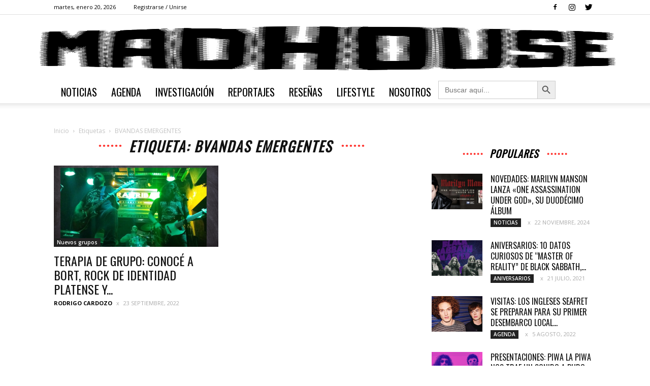

--- FILE ---
content_type: text/html; charset=UTF-8
request_url: http://madhouse.com.ar/tag/bvandas-emergentes/
body_size: 22929
content:
<!doctype html >
<!--[if IE 8]>    <html class="ie8" lang="en"> <![endif]-->
<!--[if IE 9]>    <html class="ie9" lang="en"> <![endif]-->
<!--[if gt IE 8]><!--> <html lang="es"> <!--<![endif]-->
<head>
    <title>BVANDAS EMERGENTES | Madhouse</title>
    <meta charset="UTF-8" />
    <meta name="viewport" content="width=device-width, initial-scale=1.0">
    <link rel="pingback" href="http://madhouse.com.ar/xmlrpc.php" />
    <meta name='robots' content='max-image-preview:large' />
<link rel="icon" type="image/png" href="http://madhouse.com.ar/wp-content/uploads/2019/06/logomhfooter.png"><link rel='dns-prefetch' href='//fonts.googleapis.com' />
<link rel="alternate" type="application/rss+xml" title="Madhouse &raquo; Feed" href="http://madhouse.com.ar/feed/" />
<link rel="alternate" type="application/rss+xml" title="Madhouse &raquo; Feed de los comentarios" href="http://madhouse.com.ar/comments/feed/" />
<link rel="alternate" type="application/rss+xml" title="Madhouse &raquo; Etiqueta BVANDAS EMERGENTES del feed" href="http://madhouse.com.ar/tag/bvandas-emergentes/feed/" />
<style id='wp-img-auto-sizes-contain-inline-css' type='text/css'>
img:is([sizes=auto i],[sizes^="auto," i]){contain-intrinsic-size:3000px 1500px}
/*# sourceURL=wp-img-auto-sizes-contain-inline-css */
</style>
<link rel='stylesheet' id='wp1s-frontend-style-css' href='http://madhouse.com.ar/wp-content/plugins/wp-1-slider/css/wp1s-frontend-style.css?ver=1.3.1' type='text/css' media='all' />
<link rel='stylesheet' id='wp1s-bxslider-style-css' href='http://madhouse.com.ar/wp-content/plugins/wp-1-slider/css/jquery.bxslider.css?ver=1.3.1' type='text/css' media='all' />
<link rel='stylesheet' id='wp1s-responsive-style-css' href='http://madhouse.com.ar/wp-content/plugins/wp-1-slider/css/wp1s-responsive.css?ver=1.3.1' type='text/css' media='all' />
<style id='wp-block-library-inline-css' type='text/css'>
:root{--wp-block-synced-color:#7a00df;--wp-block-synced-color--rgb:122,0,223;--wp-bound-block-color:var(--wp-block-synced-color);--wp-editor-canvas-background:#ddd;--wp-admin-theme-color:#007cba;--wp-admin-theme-color--rgb:0,124,186;--wp-admin-theme-color-darker-10:#006ba1;--wp-admin-theme-color-darker-10--rgb:0,107,160.5;--wp-admin-theme-color-darker-20:#005a87;--wp-admin-theme-color-darker-20--rgb:0,90,135;--wp-admin-border-width-focus:2px}@media (min-resolution:192dpi){:root{--wp-admin-border-width-focus:1.5px}}.wp-element-button{cursor:pointer}:root .has-very-light-gray-background-color{background-color:#eee}:root .has-very-dark-gray-background-color{background-color:#313131}:root .has-very-light-gray-color{color:#eee}:root .has-very-dark-gray-color{color:#313131}:root .has-vivid-green-cyan-to-vivid-cyan-blue-gradient-background{background:linear-gradient(135deg,#00d084,#0693e3)}:root .has-purple-crush-gradient-background{background:linear-gradient(135deg,#34e2e4,#4721fb 50%,#ab1dfe)}:root .has-hazy-dawn-gradient-background{background:linear-gradient(135deg,#faaca8,#dad0ec)}:root .has-subdued-olive-gradient-background{background:linear-gradient(135deg,#fafae1,#67a671)}:root .has-atomic-cream-gradient-background{background:linear-gradient(135deg,#fdd79a,#004a59)}:root .has-nightshade-gradient-background{background:linear-gradient(135deg,#330968,#31cdcf)}:root .has-midnight-gradient-background{background:linear-gradient(135deg,#020381,#2874fc)}:root{--wp--preset--font-size--normal:16px;--wp--preset--font-size--huge:42px}.has-regular-font-size{font-size:1em}.has-larger-font-size{font-size:2.625em}.has-normal-font-size{font-size:var(--wp--preset--font-size--normal)}.has-huge-font-size{font-size:var(--wp--preset--font-size--huge)}.has-text-align-center{text-align:center}.has-text-align-left{text-align:left}.has-text-align-right{text-align:right}.has-fit-text{white-space:nowrap!important}#end-resizable-editor-section{display:none}.aligncenter{clear:both}.items-justified-left{justify-content:flex-start}.items-justified-center{justify-content:center}.items-justified-right{justify-content:flex-end}.items-justified-space-between{justify-content:space-between}.screen-reader-text{border:0;clip-path:inset(50%);height:1px;margin:-1px;overflow:hidden;padding:0;position:absolute;width:1px;word-wrap:normal!important}.screen-reader-text:focus{background-color:#ddd;clip-path:none;color:#444;display:block;font-size:1em;height:auto;left:5px;line-height:normal;padding:15px 23px 14px;text-decoration:none;top:5px;width:auto;z-index:100000}html :where(.has-border-color){border-style:solid}html :where([style*=border-top-color]){border-top-style:solid}html :where([style*=border-right-color]){border-right-style:solid}html :where([style*=border-bottom-color]){border-bottom-style:solid}html :where([style*=border-left-color]){border-left-style:solid}html :where([style*=border-width]){border-style:solid}html :where([style*=border-top-width]){border-top-style:solid}html :where([style*=border-right-width]){border-right-style:solid}html :where([style*=border-bottom-width]){border-bottom-style:solid}html :where([style*=border-left-width]){border-left-style:solid}html :where(img[class*=wp-image-]){height:auto;max-width:100%}:where(figure){margin:0 0 1em}html :where(.is-position-sticky){--wp-admin--admin-bar--position-offset:var(--wp-admin--admin-bar--height,0px)}@media screen and (max-width:600px){html :where(.is-position-sticky){--wp-admin--admin-bar--position-offset:0px}}

/*# sourceURL=wp-block-library-inline-css */
</style><style id='global-styles-inline-css' type='text/css'>
:root{--wp--preset--aspect-ratio--square: 1;--wp--preset--aspect-ratio--4-3: 4/3;--wp--preset--aspect-ratio--3-4: 3/4;--wp--preset--aspect-ratio--3-2: 3/2;--wp--preset--aspect-ratio--2-3: 2/3;--wp--preset--aspect-ratio--16-9: 16/9;--wp--preset--aspect-ratio--9-16: 9/16;--wp--preset--color--black: #000000;--wp--preset--color--cyan-bluish-gray: #abb8c3;--wp--preset--color--white: #ffffff;--wp--preset--color--pale-pink: #f78da7;--wp--preset--color--vivid-red: #cf2e2e;--wp--preset--color--luminous-vivid-orange: #ff6900;--wp--preset--color--luminous-vivid-amber: #fcb900;--wp--preset--color--light-green-cyan: #7bdcb5;--wp--preset--color--vivid-green-cyan: #00d084;--wp--preset--color--pale-cyan-blue: #8ed1fc;--wp--preset--color--vivid-cyan-blue: #0693e3;--wp--preset--color--vivid-purple: #9b51e0;--wp--preset--gradient--vivid-cyan-blue-to-vivid-purple: linear-gradient(135deg,rgb(6,147,227) 0%,rgb(155,81,224) 100%);--wp--preset--gradient--light-green-cyan-to-vivid-green-cyan: linear-gradient(135deg,rgb(122,220,180) 0%,rgb(0,208,130) 100%);--wp--preset--gradient--luminous-vivid-amber-to-luminous-vivid-orange: linear-gradient(135deg,rgb(252,185,0) 0%,rgb(255,105,0) 100%);--wp--preset--gradient--luminous-vivid-orange-to-vivid-red: linear-gradient(135deg,rgb(255,105,0) 0%,rgb(207,46,46) 100%);--wp--preset--gradient--very-light-gray-to-cyan-bluish-gray: linear-gradient(135deg,rgb(238,238,238) 0%,rgb(169,184,195) 100%);--wp--preset--gradient--cool-to-warm-spectrum: linear-gradient(135deg,rgb(74,234,220) 0%,rgb(151,120,209) 20%,rgb(207,42,186) 40%,rgb(238,44,130) 60%,rgb(251,105,98) 80%,rgb(254,248,76) 100%);--wp--preset--gradient--blush-light-purple: linear-gradient(135deg,rgb(255,206,236) 0%,rgb(152,150,240) 100%);--wp--preset--gradient--blush-bordeaux: linear-gradient(135deg,rgb(254,205,165) 0%,rgb(254,45,45) 50%,rgb(107,0,62) 100%);--wp--preset--gradient--luminous-dusk: linear-gradient(135deg,rgb(255,203,112) 0%,rgb(199,81,192) 50%,rgb(65,88,208) 100%);--wp--preset--gradient--pale-ocean: linear-gradient(135deg,rgb(255,245,203) 0%,rgb(182,227,212) 50%,rgb(51,167,181) 100%);--wp--preset--gradient--electric-grass: linear-gradient(135deg,rgb(202,248,128) 0%,rgb(113,206,126) 100%);--wp--preset--gradient--midnight: linear-gradient(135deg,rgb(2,3,129) 0%,rgb(40,116,252) 100%);--wp--preset--font-size--small: 13px;--wp--preset--font-size--medium: 20px;--wp--preset--font-size--large: 36px;--wp--preset--font-size--x-large: 42px;--wp--preset--spacing--20: 0.44rem;--wp--preset--spacing--30: 0.67rem;--wp--preset--spacing--40: 1rem;--wp--preset--spacing--50: 1.5rem;--wp--preset--spacing--60: 2.25rem;--wp--preset--spacing--70: 3.38rem;--wp--preset--spacing--80: 5.06rem;--wp--preset--shadow--natural: 6px 6px 9px rgba(0, 0, 0, 0.2);--wp--preset--shadow--deep: 12px 12px 50px rgba(0, 0, 0, 0.4);--wp--preset--shadow--sharp: 6px 6px 0px rgba(0, 0, 0, 0.2);--wp--preset--shadow--outlined: 6px 6px 0px -3px rgb(255, 255, 255), 6px 6px rgb(0, 0, 0);--wp--preset--shadow--crisp: 6px 6px 0px rgb(0, 0, 0);}:where(.is-layout-flex){gap: 0.5em;}:where(.is-layout-grid){gap: 0.5em;}body .is-layout-flex{display: flex;}.is-layout-flex{flex-wrap: wrap;align-items: center;}.is-layout-flex > :is(*, div){margin: 0;}body .is-layout-grid{display: grid;}.is-layout-grid > :is(*, div){margin: 0;}:where(.wp-block-columns.is-layout-flex){gap: 2em;}:where(.wp-block-columns.is-layout-grid){gap: 2em;}:where(.wp-block-post-template.is-layout-flex){gap: 1.25em;}:where(.wp-block-post-template.is-layout-grid){gap: 1.25em;}.has-black-color{color: var(--wp--preset--color--black) !important;}.has-cyan-bluish-gray-color{color: var(--wp--preset--color--cyan-bluish-gray) !important;}.has-white-color{color: var(--wp--preset--color--white) !important;}.has-pale-pink-color{color: var(--wp--preset--color--pale-pink) !important;}.has-vivid-red-color{color: var(--wp--preset--color--vivid-red) !important;}.has-luminous-vivid-orange-color{color: var(--wp--preset--color--luminous-vivid-orange) !important;}.has-luminous-vivid-amber-color{color: var(--wp--preset--color--luminous-vivid-amber) !important;}.has-light-green-cyan-color{color: var(--wp--preset--color--light-green-cyan) !important;}.has-vivid-green-cyan-color{color: var(--wp--preset--color--vivid-green-cyan) !important;}.has-pale-cyan-blue-color{color: var(--wp--preset--color--pale-cyan-blue) !important;}.has-vivid-cyan-blue-color{color: var(--wp--preset--color--vivid-cyan-blue) !important;}.has-vivid-purple-color{color: var(--wp--preset--color--vivid-purple) !important;}.has-black-background-color{background-color: var(--wp--preset--color--black) !important;}.has-cyan-bluish-gray-background-color{background-color: var(--wp--preset--color--cyan-bluish-gray) !important;}.has-white-background-color{background-color: var(--wp--preset--color--white) !important;}.has-pale-pink-background-color{background-color: var(--wp--preset--color--pale-pink) !important;}.has-vivid-red-background-color{background-color: var(--wp--preset--color--vivid-red) !important;}.has-luminous-vivid-orange-background-color{background-color: var(--wp--preset--color--luminous-vivid-orange) !important;}.has-luminous-vivid-amber-background-color{background-color: var(--wp--preset--color--luminous-vivid-amber) !important;}.has-light-green-cyan-background-color{background-color: var(--wp--preset--color--light-green-cyan) !important;}.has-vivid-green-cyan-background-color{background-color: var(--wp--preset--color--vivid-green-cyan) !important;}.has-pale-cyan-blue-background-color{background-color: var(--wp--preset--color--pale-cyan-blue) !important;}.has-vivid-cyan-blue-background-color{background-color: var(--wp--preset--color--vivid-cyan-blue) !important;}.has-vivid-purple-background-color{background-color: var(--wp--preset--color--vivid-purple) !important;}.has-black-border-color{border-color: var(--wp--preset--color--black) !important;}.has-cyan-bluish-gray-border-color{border-color: var(--wp--preset--color--cyan-bluish-gray) !important;}.has-white-border-color{border-color: var(--wp--preset--color--white) !important;}.has-pale-pink-border-color{border-color: var(--wp--preset--color--pale-pink) !important;}.has-vivid-red-border-color{border-color: var(--wp--preset--color--vivid-red) !important;}.has-luminous-vivid-orange-border-color{border-color: var(--wp--preset--color--luminous-vivid-orange) !important;}.has-luminous-vivid-amber-border-color{border-color: var(--wp--preset--color--luminous-vivid-amber) !important;}.has-light-green-cyan-border-color{border-color: var(--wp--preset--color--light-green-cyan) !important;}.has-vivid-green-cyan-border-color{border-color: var(--wp--preset--color--vivid-green-cyan) !important;}.has-pale-cyan-blue-border-color{border-color: var(--wp--preset--color--pale-cyan-blue) !important;}.has-vivid-cyan-blue-border-color{border-color: var(--wp--preset--color--vivid-cyan-blue) !important;}.has-vivid-purple-border-color{border-color: var(--wp--preset--color--vivid-purple) !important;}.has-vivid-cyan-blue-to-vivid-purple-gradient-background{background: var(--wp--preset--gradient--vivid-cyan-blue-to-vivid-purple) !important;}.has-light-green-cyan-to-vivid-green-cyan-gradient-background{background: var(--wp--preset--gradient--light-green-cyan-to-vivid-green-cyan) !important;}.has-luminous-vivid-amber-to-luminous-vivid-orange-gradient-background{background: var(--wp--preset--gradient--luminous-vivid-amber-to-luminous-vivid-orange) !important;}.has-luminous-vivid-orange-to-vivid-red-gradient-background{background: var(--wp--preset--gradient--luminous-vivid-orange-to-vivid-red) !important;}.has-very-light-gray-to-cyan-bluish-gray-gradient-background{background: var(--wp--preset--gradient--very-light-gray-to-cyan-bluish-gray) !important;}.has-cool-to-warm-spectrum-gradient-background{background: var(--wp--preset--gradient--cool-to-warm-spectrum) !important;}.has-blush-light-purple-gradient-background{background: var(--wp--preset--gradient--blush-light-purple) !important;}.has-blush-bordeaux-gradient-background{background: var(--wp--preset--gradient--blush-bordeaux) !important;}.has-luminous-dusk-gradient-background{background: var(--wp--preset--gradient--luminous-dusk) !important;}.has-pale-ocean-gradient-background{background: var(--wp--preset--gradient--pale-ocean) !important;}.has-electric-grass-gradient-background{background: var(--wp--preset--gradient--electric-grass) !important;}.has-midnight-gradient-background{background: var(--wp--preset--gradient--midnight) !important;}.has-small-font-size{font-size: var(--wp--preset--font-size--small) !important;}.has-medium-font-size{font-size: var(--wp--preset--font-size--medium) !important;}.has-large-font-size{font-size: var(--wp--preset--font-size--large) !important;}.has-x-large-font-size{font-size: var(--wp--preset--font-size--x-large) !important;}
/*# sourceURL=global-styles-inline-css */
</style>

<style id='classic-theme-styles-inline-css' type='text/css'>
/*! This file is auto-generated */
.wp-block-button__link{color:#fff;background-color:#32373c;border-radius:9999px;box-shadow:none;text-decoration:none;padding:calc(.667em + 2px) calc(1.333em + 2px);font-size:1.125em}.wp-block-file__button{background:#32373c;color:#fff;text-decoration:none}
/*# sourceURL=/wp-includes/css/classic-themes.min.css */
</style>
<link rel='stylesheet' id='mpp_gutenberg-css' href='http://madhouse.com.ar/wp-content/plugins/metronet-profile-picture/dist/blocks.style.build.css?ver=2.6.3' type='text/css' media='all' />
<link rel='stylesheet' id='wpos-slick-style-css' href='http://madhouse.com.ar/wp-content/plugins/blog-designer-for-post-and-widget/assets/css/slick.css?ver=2.7.7' type='text/css' media='all' />
<link rel='stylesheet' id='bdpw-public-css-css' href='http://madhouse.com.ar/wp-content/plugins/blog-designer-for-post-and-widget/assets/css/bdpw-public.css?ver=2.7.7' type='text/css' media='all' />
<link rel='stylesheet' id='rs-plugin-settings-css' href='http://madhouse.com.ar/wp-content/plugins/revslider/public/assets/css/settings.css?ver=5.4.8' type='text/css' media='all' />
<style id='rs-plugin-settings-inline-css' type='text/css'>
#rs-demo-id {}
/*# sourceURL=rs-plugin-settings-inline-css */
</style>
<link rel='stylesheet' id='wppsac-public-style-css' href='http://madhouse.com.ar/wp-content/plugins/wp-responsive-recent-post-slider/assets/css/recent-post-style.css?ver=3.7.1' type='text/css' media='all' />
<link rel='stylesheet' id='ivory-search-styles-css' href='http://madhouse.com.ar/wp-content/plugins/add-search-to-menu/public/css/ivory-search.min.css?ver=5.5.13' type='text/css' media='all' />
<link rel='stylesheet' id='google-fonts-style-css' href='http://fonts.googleapis.com/css?family=Oswald%3A400%7COpen+Sans%3A300italic%2C400%2C400italic%2C600%2C600italic%2C700%7CRoboto%3A300%2C400%2C400italic%2C500%2C500italic%2C700%2C900&#038;ver=9.0' type='text/css' media='all' />
<link rel='stylesheet' id='td-theme-css' href='http://madhouse.com.ar/wp-content/themes/Newspaper/style.css?ver=9.0' type='text/css' media='all' />
<link rel='stylesheet' id='td-theme-child-css' href='http://madhouse.com.ar/wp-content/themes/Newspaper-child/style.css?ver=9.0c' type='text/css' media='all' />
<link rel='stylesheet' id='td-theme-demo-style-css' href='http://madhouse.com.ar/wp-content/themes/Newspaper/includes/demos/sound_radar/demo_style.css?ver=9.0' type='text/css' media='all' />
<!--n2css--><!--n2js--><script type="text/javascript" src="http://madhouse.com.ar/wp-includes/js/jquery/jquery.min.js?ver=3.7.1" id="jquery-core-js"></script>
<script type="text/javascript" src="http://madhouse.com.ar/wp-includes/js/jquery/jquery-migrate.min.js?ver=3.4.1" id="jquery-migrate-js"></script>
<script type="text/javascript" src="http://madhouse.com.ar/wp-content/plugins/wp-1-slider/js/jquery.fitvids.js?ver=1.3.1" id="wp1s-jquery-video-js"></script>
<script type="text/javascript" src="http://madhouse.com.ar/wp-content/plugins/wp-1-slider/js/jquery.bxslider.min.js?ver=1.3.1" id="wp1s-jquery-bxslider-min-js"></script>
<script type="text/javascript" src="http://madhouse.com.ar/wp-content/plugins/wp-1-slider/js/wp1s-frontend-script.js?ver=1.3.1" id="wp1s-frontend-script-js"></script>
<script type="text/javascript" src="http://madhouse.com.ar/wp-content/plugins/revslider/public/assets/js/jquery.themepunch.tools.min.js?ver=5.4.8" id="tp-tools-js"></script>
<script type="text/javascript" src="http://madhouse.com.ar/wp-content/plugins/revslider/public/assets/js/jquery.themepunch.revolution.min.js?ver=5.4.8" id="revmin-js"></script>
<link rel="https://api.w.org/" href="http://madhouse.com.ar/wp-json/" /><link rel="alternate" title="JSON" type="application/json" href="http://madhouse.com.ar/wp-json/wp/v2/tags/6535" /><link rel="EditURI" type="application/rsd+xml" title="RSD" href="http://madhouse.com.ar/xmlrpc.php?rsd" />
<meta name="generator" content="WordPress 6.9" />

		<!-- GA Google Analytics @ https://m0n.co/ga -->
		<script>
			(function(i,s,o,g,r,a,m){i['GoogleAnalyticsObject']=r;i[r]=i[r]||function(){
			(i[r].q=i[r].q||[]).push(arguments)},i[r].l=1*new Date();a=s.createElement(o),
			m=s.getElementsByTagName(o)[0];a.async=1;a.src=g;m.parentNode.insertBefore(a,m)
			})(window,document,'script','https://www.google-analytics.com/analytics.js','ga');
			ga('create', 'UA-171542990-1', 'auto');
			ga('send', 'pageview');
		</script>

	<!--[if lt IE 9]><script src="http://cdnjs.cloudflare.com/ajax/libs/html5shiv/3.7.3/html5shiv.js"></script><![endif]-->
    <meta name="generator" content="Powered by Slider Revolution 5.4.8 - responsive, Mobile-Friendly Slider Plugin for WordPress with comfortable drag and drop interface." />

<!-- JS generated by theme -->

<script>
    
    

	    var tdBlocksArray = []; //here we store all the items for the current page

	    //td_block class - each ajax block uses a object of this class for requests
	    function tdBlock() {
		    this.id = '';
		    this.block_type = 1; //block type id (1-234 etc)
		    this.atts = '';
		    this.td_column_number = '';
		    this.td_current_page = 1; //
		    this.post_count = 0; //from wp
		    this.found_posts = 0; //from wp
		    this.max_num_pages = 0; //from wp
		    this.td_filter_value = ''; //current live filter value
		    this.is_ajax_running = false;
		    this.td_user_action = ''; // load more or infinite loader (used by the animation)
		    this.header_color = '';
		    this.ajax_pagination_infinite_stop = ''; //show load more at page x
	    }


        // td_js_generator - mini detector
        (function(){
            var htmlTag = document.getElementsByTagName("html")[0];

	        if ( navigator.userAgent.indexOf("MSIE 10.0") > -1 ) {
                htmlTag.className += ' ie10';
            }

            if ( !!navigator.userAgent.match(/Trident.*rv\:11\./) ) {
                htmlTag.className += ' ie11';
            }

	        if ( navigator.userAgent.indexOf("Edge") > -1 ) {
                htmlTag.className += ' ieEdge';
            }

            if ( /(iPad|iPhone|iPod)/g.test(navigator.userAgent) ) {
                htmlTag.className += ' td-md-is-ios';
            }

            var user_agent = navigator.userAgent.toLowerCase();
            if ( user_agent.indexOf("android") > -1 ) {
                htmlTag.className += ' td-md-is-android';
            }

            if ( -1 !== navigator.userAgent.indexOf('Mac OS X')  ) {
                htmlTag.className += ' td-md-is-os-x';
            }

            if ( /chrom(e|ium)/.test(navigator.userAgent.toLowerCase()) ) {
               htmlTag.className += ' td-md-is-chrome';
            }

            if ( -1 !== navigator.userAgent.indexOf('Firefox') ) {
                htmlTag.className += ' td-md-is-firefox';
            }

            if ( -1 !== navigator.userAgent.indexOf('Safari') && -1 === navigator.userAgent.indexOf('Chrome') ) {
                htmlTag.className += ' td-md-is-safari';
            }

            if( -1 !== navigator.userAgent.indexOf('IEMobile') ){
                htmlTag.className += ' td-md-is-iemobile';
            }

        })();




        var tdLocalCache = {};

        ( function () {
            "use strict";

            tdLocalCache = {
                data: {},
                remove: function (resource_id) {
                    delete tdLocalCache.data[resource_id];
                },
                exist: function (resource_id) {
                    return tdLocalCache.data.hasOwnProperty(resource_id) && tdLocalCache.data[resource_id] !== null;
                },
                get: function (resource_id) {
                    return tdLocalCache.data[resource_id];
                },
                set: function (resource_id, cachedData) {
                    tdLocalCache.remove(resource_id);
                    tdLocalCache.data[resource_id] = cachedData;
                }
            };
        })();

    
    
var tds_login_sing_in_widget="show";
var td_viewport_interval_list=[{"limitBottom":767,"sidebarWidth":228},{"limitBottom":1018,"sidebarWidth":300},{"limitBottom":1140,"sidebarWidth":324}];
var td_animation_stack_effect="type0";
var tds_animation_stack=true;
var td_animation_stack_specific_selectors=".entry-thumb, img";
var td_animation_stack_general_selectors=".td-animation-stack img, .td-animation-stack .entry-thumb, .post img";
var tds_general_modal_image="yes";
var td_ajax_url="http:\/\/madhouse.com.ar\/wp-admin\/admin-ajax.php?td_theme_name=Newspaper&v=9.0";
var td_get_template_directory_uri="http:\/\/madhouse.com.ar\/wp-content\/themes\/Newspaper";
var tds_snap_menu="snap";
var tds_logo_on_sticky="";
var tds_header_style="9";
var td_please_wait="Por favor espera...";
var td_email_user_pass_incorrect="Usuario o contrase\u00f1a incorrecta!";
var td_email_user_incorrect="Correo electr\u00f3nico o nombre de usuario incorrecto!";
var td_email_incorrect="Correo electr\u00f3nico incorrecto!";
var tds_more_articles_on_post_enable="";
var tds_more_articles_on_post_time_to_wait="";
var tds_more_articles_on_post_pages_distance_from_top=0;
var tds_theme_color_site_wide="#ff3530";
var tds_smart_sidebar="enabled";
var tdThemeName="Newspaper";
var td_magnific_popup_translation_tPrev="Anterior (tecla de flecha izquierda)";
var td_magnific_popup_translation_tNext="Siguiente (tecla de flecha derecha)";
var td_magnific_popup_translation_tCounter="%curr% de %total%";
var td_magnific_popup_translation_ajax_tError="El contenido de %url% no pudo cargarse.";
var td_magnific_popup_translation_image_tError="La imagen #%curr% no pudo cargarse.";
var tdDateNamesI18n={"month_names":["enero","febrero","marzo","abril","mayo","junio","julio","agosto","septiembre","octubre","noviembre","diciembre"],"month_names_short":["Ene","Feb","Mar","Abr","May","Jun","Jul","Ago","Sep","Oct","Nov","Dic"],"day_names":["domingo","lunes","martes","mi\u00e9rcoles","jueves","viernes","s\u00e1bado"],"day_names_short":["Dom","Lun","Mar","Mi\u00e9","Jue","Vie","S\u00e1b"]};
var td_ad_background_click_link="";
var td_ad_background_click_target="";
</script>

<style type="text/css">.saboxplugin-wrap{-webkit-box-sizing:border-box;-moz-box-sizing:border-box;-ms-box-sizing:border-box;box-sizing:border-box;border:1px solid #eee;width:100%;clear:both;display:block;overflow:hidden;word-wrap:break-word;position:relative}.saboxplugin-wrap .saboxplugin-gravatar{float:left;padding:0 20px 20px 20px}.saboxplugin-wrap .saboxplugin-gravatar img{max-width:100px;height:auto;border-radius:0;}.saboxplugin-wrap .saboxplugin-authorname{font-size:18px;line-height:1;margin:20px 0 0 20px;display:block}.saboxplugin-wrap .saboxplugin-authorname a{text-decoration:none}.saboxplugin-wrap .saboxplugin-authorname a:focus{outline:0}.saboxplugin-wrap .saboxplugin-desc{display:block;margin:5px 20px}.saboxplugin-wrap .saboxplugin-desc a{text-decoration:underline}.saboxplugin-wrap .saboxplugin-desc p{margin:5px 0 12px}.saboxplugin-wrap .saboxplugin-web{margin:0 20px 15px;text-align:left}.saboxplugin-wrap .sab-web-position{text-align:right}.saboxplugin-wrap .saboxplugin-web a{color:#ccc;text-decoration:none}.saboxplugin-wrap .saboxplugin-socials{position:relative;display:block;background:#fcfcfc;padding:5px;border-top:1px solid #eee}.saboxplugin-wrap .saboxplugin-socials a svg{width:20px;height:20px}.saboxplugin-wrap .saboxplugin-socials a svg .st2{fill:#fff; transform-origin:center center;}.saboxplugin-wrap .saboxplugin-socials a svg .st1{fill:rgba(0,0,0,.3)}.saboxplugin-wrap .saboxplugin-socials a:hover{opacity:.8;-webkit-transition:opacity .4s;-moz-transition:opacity .4s;-o-transition:opacity .4s;transition:opacity .4s;box-shadow:none!important;-webkit-box-shadow:none!important}.saboxplugin-wrap .saboxplugin-socials .saboxplugin-icon-color{box-shadow:none;padding:0;border:0;-webkit-transition:opacity .4s;-moz-transition:opacity .4s;-o-transition:opacity .4s;transition:opacity .4s;display:inline-block;color:#fff;font-size:0;text-decoration:inherit;margin:5px;-webkit-border-radius:0;-moz-border-radius:0;-ms-border-radius:0;-o-border-radius:0;border-radius:0;overflow:hidden}.saboxplugin-wrap .saboxplugin-socials .saboxplugin-icon-grey{text-decoration:inherit;box-shadow:none;position:relative;display:-moz-inline-stack;display:inline-block;vertical-align:middle;zoom:1;margin:10px 5px;color:#444;fill:#444}.clearfix:after,.clearfix:before{content:' ';display:table;line-height:0;clear:both}.ie7 .clearfix{zoom:1}.saboxplugin-socials.sabox-colored .saboxplugin-icon-color .sab-twitch{border-color:#38245c}.saboxplugin-socials.sabox-colored .saboxplugin-icon-color .sab-behance{border-color:#003eb0}.saboxplugin-socials.sabox-colored .saboxplugin-icon-color .sab-deviantart{border-color:#036824}.saboxplugin-socials.sabox-colored .saboxplugin-icon-color .sab-digg{border-color:#00327c}.saboxplugin-socials.sabox-colored .saboxplugin-icon-color .sab-dribbble{border-color:#ba1655}.saboxplugin-socials.sabox-colored .saboxplugin-icon-color .sab-facebook{border-color:#1e2e4f}.saboxplugin-socials.sabox-colored .saboxplugin-icon-color .sab-flickr{border-color:#003576}.saboxplugin-socials.sabox-colored .saboxplugin-icon-color .sab-github{border-color:#264874}.saboxplugin-socials.sabox-colored .saboxplugin-icon-color .sab-google{border-color:#0b51c5}.saboxplugin-socials.sabox-colored .saboxplugin-icon-color .sab-html5{border-color:#902e13}.saboxplugin-socials.sabox-colored .saboxplugin-icon-color .sab-instagram{border-color:#1630aa}.saboxplugin-socials.sabox-colored .saboxplugin-icon-color .sab-linkedin{border-color:#00344f}.saboxplugin-socials.sabox-colored .saboxplugin-icon-color .sab-pinterest{border-color:#5b040e}.saboxplugin-socials.sabox-colored .saboxplugin-icon-color .sab-reddit{border-color:#992900}.saboxplugin-socials.sabox-colored .saboxplugin-icon-color .sab-rss{border-color:#a43b0a}.saboxplugin-socials.sabox-colored .saboxplugin-icon-color .sab-sharethis{border-color:#5d8420}.saboxplugin-socials.sabox-colored .saboxplugin-icon-color .sab-soundcloud{border-color:#995200}.saboxplugin-socials.sabox-colored .saboxplugin-icon-color .sab-spotify{border-color:#0f612c}.saboxplugin-socials.sabox-colored .saboxplugin-icon-color .sab-stackoverflow{border-color:#a95009}.saboxplugin-socials.sabox-colored .saboxplugin-icon-color .sab-steam{border-color:#006388}.saboxplugin-socials.sabox-colored .saboxplugin-icon-color .sab-user_email{border-color:#b84e05}.saboxplugin-socials.sabox-colored .saboxplugin-icon-color .sab-tumblr{border-color:#10151b}.saboxplugin-socials.sabox-colored .saboxplugin-icon-color .sab-twitter{border-color:#0967a0}.saboxplugin-socials.sabox-colored .saboxplugin-icon-color .sab-vimeo{border-color:#0d7091}.saboxplugin-socials.sabox-colored .saboxplugin-icon-color .sab-windows{border-color:#003f71}.saboxplugin-socials.sabox-colored .saboxplugin-icon-color .sab-whatsapp{border-color:#003f71}.saboxplugin-socials.sabox-colored .saboxplugin-icon-color .sab-wordpress{border-color:#0f3647}.saboxplugin-socials.sabox-colored .saboxplugin-icon-color .sab-yahoo{border-color:#14002d}.saboxplugin-socials.sabox-colored .saboxplugin-icon-color .sab-youtube{border-color:#900}.saboxplugin-socials.sabox-colored .saboxplugin-icon-color .sab-xing{border-color:#000202}.saboxplugin-socials.sabox-colored .saboxplugin-icon-color .sab-mixcloud{border-color:#2475a0}.saboxplugin-socials.sabox-colored .saboxplugin-icon-color .sab-vk{border-color:#243549}.saboxplugin-socials.sabox-colored .saboxplugin-icon-color .sab-medium{border-color:#00452c}.saboxplugin-socials.sabox-colored .saboxplugin-icon-color .sab-quora{border-color:#420e00}.saboxplugin-socials.sabox-colored .saboxplugin-icon-color .sab-meetup{border-color:#9b181c}.saboxplugin-socials.sabox-colored .saboxplugin-icon-color .sab-goodreads{border-color:#000}.saboxplugin-socials.sabox-colored .saboxplugin-icon-color .sab-snapchat{border-color:#999700}.saboxplugin-socials.sabox-colored .saboxplugin-icon-color .sab-500px{border-color:#00557f}.saboxplugin-socials.sabox-colored .saboxplugin-icon-color .sab-mastodont{border-color:#185886}.sabox-plus-item{margin-bottom:20px}@media screen and (max-width:480px){.saboxplugin-wrap{text-align:center}.saboxplugin-wrap .saboxplugin-gravatar{float:none;padding:20px 0;text-align:center;margin:0 auto;display:block}.saboxplugin-wrap .saboxplugin-gravatar img{float:none;display:inline-block;display:-moz-inline-stack;vertical-align:middle;zoom:1}.saboxplugin-wrap .saboxplugin-desc{margin:0 10px 20px;text-align:center}.saboxplugin-wrap .saboxplugin-authorname{text-align:center;margin:10px 0 20px}}body .saboxplugin-authorname a,body .saboxplugin-authorname a:hover{box-shadow:none;-webkit-box-shadow:none}a.sab-profile-edit{font-size:16px!important;line-height:1!important}.sab-edit-settings a,a.sab-profile-edit{color:#0073aa!important;box-shadow:none!important;-webkit-box-shadow:none!important}.sab-edit-settings{margin-right:15px;position:absolute;right:0;z-index:2;bottom:10px;line-height:20px}.sab-edit-settings i{margin-left:5px}.saboxplugin-socials{line-height:1!important}.rtl .saboxplugin-wrap .saboxplugin-gravatar{float:right}.rtl .saboxplugin-wrap .saboxplugin-authorname{display:flex;align-items:center}.rtl .saboxplugin-wrap .saboxplugin-authorname .sab-profile-edit{margin-right:10px}.rtl .sab-edit-settings{right:auto;left:0}img.sab-custom-avatar{max-width:75px;}.saboxplugin-wrap {margin-top:0px; margin-bottom:0px; padding: 0px 0px }.saboxplugin-wrap .saboxplugin-authorname {font-size:18px; line-height:25px;}.saboxplugin-wrap .saboxplugin-desc p, .saboxplugin-wrap .saboxplugin-desc {font-size:14px !important; line-height:21px !important;}.saboxplugin-wrap .saboxplugin-web {font-size:14px;}.saboxplugin-wrap .saboxplugin-socials a svg {width:18px;height:18px;}</style>
<!-- Header style compiled by theme -->

<style>
    
.td-header-wrap .black-menu .sf-menu > .current-menu-item > a,
    .td-header-wrap .black-menu .sf-menu > .current-menu-ancestor > a,
    .td-header-wrap .black-menu .sf-menu > .current-category-ancestor > a,
    .td-header-wrap .black-menu .sf-menu > li > a:hover,
    .td-header-wrap .black-menu .sf-menu > .sfHover > a,
    .td-header-style-12 .td-header-menu-wrap-full,
    .sf-menu > .current-menu-item > a:after,
    .sf-menu > .current-menu-ancestor > a:after,
    .sf-menu > .current-category-ancestor > a:after,
    .sf-menu > li:hover > a:after,
    .sf-menu > .sfHover > a:after,
    .td-header-style-12 .td-affix,
    .header-search-wrap .td-drop-down-search:after,
    .header-search-wrap .td-drop-down-search .btn:hover,
    input[type=submit]:hover,
    .td-read-more a,
    .td-post-category:hover,
    .td-grid-style-1.td-hover-1 .td-big-grid-post:hover .td-post-category,
    .td-grid-style-5.td-hover-1 .td-big-grid-post:hover .td-post-category,
    .td_top_authors .td-active .td-author-post-count,
    .td_top_authors .td-active .td-author-comments-count,
    .td_top_authors .td_mod_wrap:hover .td-author-post-count,
    .td_top_authors .td_mod_wrap:hover .td-author-comments-count,
    .td-404-sub-sub-title a:hover,
    .td-search-form-widget .wpb_button:hover,
    .td-rating-bar-wrap div,
    .td_category_template_3 .td-current-sub-category,
    .dropcap,
    .td_wrapper_video_playlist .td_video_controls_playlist_wrapper,
    .wpb_default,
    .wpb_default:hover,
    .td-left-smart-list:hover,
    .td-right-smart-list:hover,
    .woocommerce-checkout .woocommerce input.button:hover,
    .woocommerce-page .woocommerce a.button:hover,
    .woocommerce-account div.woocommerce .button:hover,
    #bbpress-forums button:hover,
    .bbp_widget_login .button:hover,
    .td-footer-wrapper .td-post-category,
    .td-footer-wrapper .widget_product_search input[type="submit"]:hover,
    .woocommerce .product a.button:hover,
    .woocommerce .product #respond input#submit:hover,
    .woocommerce .checkout input#place_order:hover,
    .woocommerce .woocommerce.widget .button:hover,
    .single-product .product .summary .cart .button:hover,
    .woocommerce-cart .woocommerce table.cart .button:hover,
    .woocommerce-cart .woocommerce .shipping-calculator-form .button:hover,
    .td-next-prev-wrap a:hover,
    .td-load-more-wrap a:hover,
    .td-post-small-box a:hover,
    .page-nav .current,
    .page-nav:first-child > div,
    .td_category_template_8 .td-category-header .td-category a.td-current-sub-category,
    .td_category_template_4 .td-category-siblings .td-category a:hover,
    #bbpress-forums .bbp-pagination .current,
    #bbpress-forums #bbp-single-user-details #bbp-user-navigation li.current a,
    .td-theme-slider:hover .slide-meta-cat a,
    a.vc_btn-black:hover,
    .td-trending-now-wrapper:hover .td-trending-now-title,
    .td-scroll-up,
    .td-smart-list-button:hover,
    .td-weather-information:before,
    .td-weather-week:before,
    .td_block_exchange .td-exchange-header:before,
    .td_block_big_grid_9.td-grid-style-1 .td-post-category,
    .td_block_big_grid_9.td-grid-style-5 .td-post-category,
    .td-grid-style-6.td-hover-1 .td-module-thumb:after,
    .td-pulldown-syle-2 .td-subcat-dropdown ul:after,
    .td_block_template_9 .td-block-title:after,
    .td_block_template_15 .td-block-title:before,
    div.wpforms-container .wpforms-form div.wpforms-submit-container button[type=submit] {
        background-color: #ff3530;
    }

    .td_block_template_4 .td-related-title .td-cur-simple-item:before {
        border-color: #ff3530 transparent transparent transparent !important;
    }

    .woocommerce .woocommerce-message .button:hover,
    .woocommerce .woocommerce-error .button:hover,
    .woocommerce .woocommerce-info .button:hover {
        background-color: #ff3530 !important;
    }
    
    
    .td_block_template_4 .td-related-title .td-cur-simple-item,
    .td_block_template_3 .td-related-title .td-cur-simple-item,
    .td_block_template_9 .td-related-title:after {
        background-color: #ff3530;
    }

    .woocommerce .product .onsale,
    .woocommerce.widget .ui-slider .ui-slider-handle {
        background: none #ff3530;
    }

    .woocommerce.widget.widget_layered_nav_filters ul li a {
        background: none repeat scroll 0 0 #ff3530 !important;
    }

    a,
    cite a:hover,
    .td_mega_menu_sub_cats .cur-sub-cat,
    .td-mega-span h3 a:hover,
    .td_mod_mega_menu:hover .entry-title a,
    .header-search-wrap .result-msg a:hover,
    .td-header-top-menu .td-drop-down-search .td_module_wrap:hover .entry-title a,
    .td-header-top-menu .td-icon-search:hover,
    .td-header-wrap .result-msg a:hover,
    .top-header-menu li a:hover,
    .top-header-menu .current-menu-item > a,
    .top-header-menu .current-menu-ancestor > a,
    .top-header-menu .current-category-ancestor > a,
    .td-social-icon-wrap > a:hover,
    .td-header-sp-top-widget .td-social-icon-wrap a:hover,
    .td-page-content blockquote p,
    .td-post-content blockquote p,
    .mce-content-body blockquote p,
    .comment-content blockquote p,
    .wpb_text_column blockquote p,
    .td_block_text_with_title blockquote p,
    .td_module_wrap:hover .entry-title a,
    .td-subcat-filter .td-subcat-list a:hover,
    .td-subcat-filter .td-subcat-dropdown a:hover,
    .td_quote_on_blocks,
    .dropcap2,
    .dropcap3,
    .td_top_authors .td-active .td-authors-name a,
    .td_top_authors .td_mod_wrap:hover .td-authors-name a,
    .td-post-next-prev-content a:hover,
    .author-box-wrap .td-author-social a:hover,
    .td-author-name a:hover,
    .td-author-url a:hover,
    .td_mod_related_posts:hover h3 > a,
    .td-post-template-11 .td-related-title .td-related-left:hover,
    .td-post-template-11 .td-related-title .td-related-right:hover,
    .td-post-template-11 .td-related-title .td-cur-simple-item,
    .td-post-template-11 .td_block_related_posts .td-next-prev-wrap a:hover,
    .comment-reply-link:hover,
    .logged-in-as a:hover,
    #cancel-comment-reply-link:hover,
    .td-search-query,
    .td-category-header .td-pulldown-category-filter-link:hover,
    .td-category-siblings .td-subcat-dropdown a:hover,
    .td-category-siblings .td-subcat-dropdown a.td-current-sub-category,
    .widget a:hover,
    .td_wp_recentcomments a:hover,
    .archive .widget_archive .current,
    .archive .widget_archive .current a,
    .widget_calendar tfoot a:hover,
    .woocommerce a.added_to_cart:hover,
    .woocommerce-account .woocommerce-MyAccount-navigation a:hover,
    #bbpress-forums li.bbp-header .bbp-reply-content span a:hover,
    #bbpress-forums .bbp-forum-freshness a:hover,
    #bbpress-forums .bbp-topic-freshness a:hover,
    #bbpress-forums .bbp-forums-list li a:hover,
    #bbpress-forums .bbp-forum-title:hover,
    #bbpress-forums .bbp-topic-permalink:hover,
    #bbpress-forums .bbp-topic-started-by a:hover,
    #bbpress-forums .bbp-topic-started-in a:hover,
    #bbpress-forums .bbp-body .super-sticky li.bbp-topic-title .bbp-topic-permalink,
    #bbpress-forums .bbp-body .sticky li.bbp-topic-title .bbp-topic-permalink,
    .widget_display_replies .bbp-author-name,
    .widget_display_topics .bbp-author-name,
    .footer-text-wrap .footer-email-wrap a,
    .td-subfooter-menu li a:hover,
    .footer-social-wrap a:hover,
    a.vc_btn-black:hover,
    .td-smart-list-dropdown-wrap .td-smart-list-button:hover,
    .td_module_17 .td-read-more a:hover,
    .td_module_18 .td-read-more a:hover,
    .td_module_19 .td-post-author-name a:hover,
    .td-instagram-user a,
    .td-pulldown-syle-2 .td-subcat-dropdown:hover .td-subcat-more span,
    .td-pulldown-syle-2 .td-subcat-dropdown:hover .td-subcat-more i,
    .td-pulldown-syle-3 .td-subcat-dropdown:hover .td-subcat-more span,
    .td-pulldown-syle-3 .td-subcat-dropdown:hover .td-subcat-more i,
    .td-block-title-wrap .td-wrapper-pulldown-filter .td-pulldown-filter-display-option:hover,
    .td-block-title-wrap .td-wrapper-pulldown-filter .td-pulldown-filter-display-option:hover i,
    .td-block-title-wrap .td-wrapper-pulldown-filter .td-pulldown-filter-link:hover,
    .td-block-title-wrap .td-wrapper-pulldown-filter .td-pulldown-filter-item .td-cur-simple-item,
    .td_block_template_2 .td-related-title .td-cur-simple-item,
    .td_block_template_5 .td-related-title .td-cur-simple-item,
    .td_block_template_6 .td-related-title .td-cur-simple-item,
    .td_block_template_7 .td-related-title .td-cur-simple-item,
    .td_block_template_8 .td-related-title .td-cur-simple-item,
    .td_block_template_9 .td-related-title .td-cur-simple-item,
    .td_block_template_10 .td-related-title .td-cur-simple-item,
    .td_block_template_11 .td-related-title .td-cur-simple-item,
    .td_block_template_12 .td-related-title .td-cur-simple-item,
    .td_block_template_13 .td-related-title .td-cur-simple-item,
    .td_block_template_14 .td-related-title .td-cur-simple-item,
    .td_block_template_15 .td-related-title .td-cur-simple-item,
    .td_block_template_16 .td-related-title .td-cur-simple-item,
    .td_block_template_17 .td-related-title .td-cur-simple-item,
    .td-theme-wrap .sf-menu ul .td-menu-item > a:hover,
    .td-theme-wrap .sf-menu ul .sfHover > a,
    .td-theme-wrap .sf-menu ul .current-menu-ancestor > a,
    .td-theme-wrap .sf-menu ul .current-category-ancestor > a,
    .td-theme-wrap .sf-menu ul .current-menu-item > a,
    .td_outlined_btn {
        color: #ff3530;
    }

    a.vc_btn-black.vc_btn_square_outlined:hover,
    a.vc_btn-black.vc_btn_outlined:hover,
    .td-mega-menu-page .wpb_content_element ul li a:hover,
    .td-theme-wrap .td-aj-search-results .td_module_wrap:hover .entry-title a,
    .td-theme-wrap .header-search-wrap .result-msg a:hover {
        color: #ff3530 !important;
    }

    .td-next-prev-wrap a:hover,
    .td-load-more-wrap a:hover,
    .td-post-small-box a:hover,
    .page-nav .current,
    .page-nav:first-child > div,
    .td_category_template_8 .td-category-header .td-category a.td-current-sub-category,
    .td_category_template_4 .td-category-siblings .td-category a:hover,
    #bbpress-forums .bbp-pagination .current,
    .post .td_quote_box,
    .page .td_quote_box,
    a.vc_btn-black:hover,
    .td_block_template_5 .td-block-title > *,
    .td_outlined_btn {
        border-color: #ff3530;
    }

    .td_wrapper_video_playlist .td_video_currently_playing:after {
        border-color: #ff3530 !important;
    }

    .header-search-wrap .td-drop-down-search:before {
        border-color: transparent transparent #ff3530 transparent;
    }

    .block-title > span,
    .block-title > a,
    .block-title > label,
    .widgettitle,
    .widgettitle:after,
    .td-trending-now-title,
    .td-trending-now-wrapper:hover .td-trending-now-title,
    .wpb_tabs li.ui-tabs-active a,
    .wpb_tabs li:hover a,
    .vc_tta-container .vc_tta-color-grey.vc_tta-tabs-position-top.vc_tta-style-classic .vc_tta-tabs-container .vc_tta-tab.vc_active > a,
    .vc_tta-container .vc_tta-color-grey.vc_tta-tabs-position-top.vc_tta-style-classic .vc_tta-tabs-container .vc_tta-tab:hover > a,
    .td_block_template_1 .td-related-title .td-cur-simple-item,
    .woocommerce .product .products h2:not(.woocommerce-loop-product__title),
    .td-subcat-filter .td-subcat-dropdown:hover .td-subcat-more, 
    .td_3D_btn,
    .td_shadow_btn,
    .td_default_btn,
    .td_round_btn, 
    .td_outlined_btn:hover {
    	background-color: #ff3530;
    }

    .woocommerce div.product .woocommerce-tabs ul.tabs li.active {
    	background-color: #ff3530 !important;
    }

    .block-title,
    .td_block_template_1 .td-related-title,
    .wpb_tabs .wpb_tabs_nav,
    .vc_tta-container .vc_tta-color-grey.vc_tta-tabs-position-top.vc_tta-style-classic .vc_tta-tabs-container,
    .woocommerce div.product .woocommerce-tabs ul.tabs:before {
        border-color: #ff3530;
    }
    .td_block_wrap .td-subcat-item a.td-cur-simple-item {
	    color: #ff3530;
	}


    
    .td-grid-style-4 .entry-title
    {
        background-color: rgba(255, 53, 48, 0.7);
    }

    
    .td-header-wrap .td-header-menu-wrap-full,
    .td-header-menu-wrap.td-affix,
    .td-header-style-3 .td-header-main-menu,
    .td-header-style-3 .td-affix .td-header-main-menu,
    .td-header-style-4 .td-header-main-menu,
    .td-header-style-4 .td-affix .td-header-main-menu,
    .td-header-style-8 .td-header-menu-wrap.td-affix,
    .td-header-style-8 .td-header-top-menu-full {
		background-color: #ffffff;
    }


    .td-boxed-layout .td-header-style-3 .td-header-menu-wrap,
    .td-boxed-layout .td-header-style-4 .td-header-menu-wrap,
    .td-header-style-3 .td_stretch_content .td-header-menu-wrap,
    .td-header-style-4 .td_stretch_content .td-header-menu-wrap {
    	background-color: #ffffff !important;
    }


    @media (min-width: 1019px) {
        .td-header-style-1 .td-header-sp-recs,
        .td-header-style-1 .td-header-sp-logo {
            margin-bottom: 28px;
        }
    }

    @media (min-width: 768px) and (max-width: 1018px) {
        .td-header-style-1 .td-header-sp-recs,
        .td-header-style-1 .td-header-sp-logo {
            margin-bottom: 14px;
        }
    }

    .td-header-style-7 .td-header-top-menu {
        border-bottom: none;
    }
    
    
    
    .td-header-wrap .td-header-menu-wrap .sf-menu > li > a,
    .td-header-wrap .td-header-menu-social .td-social-icon-wrap a,
    .td-header-style-4 .td-header-menu-social .td-social-icon-wrap i,
    .td-header-style-5 .td-header-menu-social .td-social-icon-wrap i,
    .td-header-style-6 .td-header-menu-social .td-social-icon-wrap i,
    .td-header-style-12 .td-header-menu-social .td-social-icon-wrap i,
    .td-header-wrap .header-search-wrap #td-header-search-button .td-icon-search {
        color: #000000;
    }
    .td-header-wrap .td-header-menu-social + .td-search-wrapper #td-header-search-button:before {
      background-color: #000000;
    }
    
    
    @media (max-width: 767px) {
        body .td-header-wrap .td-header-main-menu {
            background-color: #ffffff !important;
        }
    }


    
    @media (max-width: 767px) {
        body #td-top-mobile-toggle i,
        .td-header-wrap .header-search-wrap .td-icon-search {
            color: #000000 !important;
        }
    }

    
    .td-menu-background:before,
    .td-search-background:before {
        background: rgba(0,0,0,0.8);
        background: -moz-linear-gradient(top, rgba(0,0,0,0.8) 0%, rgba(0,0,0,0.7) 100%);
        background: -webkit-gradient(left top, left bottom, color-stop(0%, rgba(0,0,0,0.8)), color-stop(100%, rgba(0,0,0,0.7)));
        background: -webkit-linear-gradient(top, rgba(0,0,0,0.8) 0%, rgba(0,0,0,0.7) 100%);
        background: -o-linear-gradient(top, rgba(0,0,0,0.8) 0%, @mobileu_gradient_two_mob 100%);
        background: -ms-linear-gradient(top, rgba(0,0,0,0.8) 0%, rgba(0,0,0,0.7) 100%);
        background: linear-gradient(to bottom, rgba(0,0,0,0.8) 0%, rgba(0,0,0,0.7) 100%);
        filter: progid:DXImageTransform.Microsoft.gradient( startColorstr='rgba(0,0,0,0.8)', endColorstr='rgba(0,0,0,0.7)', GradientType=0 );
    }

    
    .td-mobile-content .current-menu-item > a,
    .td-mobile-content .current-menu-ancestor > a,
    .td-mobile-content .current-category-ancestor > a,
    #td-mobile-nav .td-menu-login-section a:hover,
    #td-mobile-nav .td-register-section a:hover,
    #td-mobile-nav .td-menu-socials-wrap a:hover i,
    .td-search-close a:hover i {
        color: #ff3530;
    }

    
    #td-mobile-nav .td-register-section .td-login-button,
    .td-search-wrap-mob .result-msg a {
        background-color: #ff3530;
    }

    
    #td-mobile-nav .td-register-section .td-login-button,
    .td-search-wrap-mob .result-msg a {
        color: #ffffff;
    }



    
    .mfp-content .td-login-button:active,
    .mfp-content .td-login-button:hover {
        background-color: #d8d8d8;
    }
    
    .white-popup-block:after {
        background: rgba(255,53,48,0.9);
        background: -moz-linear-gradient(45deg, rgba(255,53,48,0.9) 0%, rgba(255,53,48,0.8) 100%);
        background: -webkit-gradient(left bottom, right top, color-stop(0%, rgba(255,53,48,0.9)), color-stop(100%, rgba(255,53,48,0.8)));
        background: -webkit-linear-gradient(45deg, rgba(255,53,48,0.9) 0%, rgba(255,53,48,0.8) 100%);
        background: -o-linear-gradient(45deg, rgba(255,53,48,0.9) 0%, rgba(255,53,48,0.8) 100%);
        background: -ms-linear-gradient(45deg, rgba(255,53,48,0.9) 0%, rgba(255,53,48,0.8) 100%);
        background: linear-gradient(45deg, rgba(255,53,48,0.9) 0%, rgba(255,53,48,0.8) 100%);
        filter: progid:DXImageTransform.Microsoft.gradient( startColorstr='rgba(255,53,48,0.9)', endColorstr='rgba(255,53,48,0.8)', GradientType=0 );
    }


    
    .td-footer-wrapper,
    .td-footer-wrapper .td_block_template_7 .td-block-title > *,
    .td-footer-wrapper .td_block_template_17 .td-block-title,
    .td-footer-wrapper .td-block-title-wrap .td-wrapper-pulldown-filter {
        background-color: #000000;
    }

    
    .td-sub-footer-container {
        background-color: #000000;
    }

    
    .td-menu-background,
    .td-search-background {
        background-position: center center;
    }


    
    ul.sf-menu > .td-menu-item > a,
    .td-theme-wrap .td-header-menu-social {
        font-family:Oswald;
	font-size:20px;
	line-height:44px;
	font-weight:normal;
	
    }
    
    .td_mod_mega_menu .item-details a {
        font-size:14px;
	line-height:17px;
	text-transform:uppercase;
	
    }
    
    .block-title > span,
    .block-title > a,
    .widgettitle,
    .td-trending-now-title,
    .wpb_tabs li a,
    .vc_tta-container .vc_tta-color-grey.vc_tta-tabs-position-top.vc_tta-style-classic .vc_tta-tabs-container .vc_tta-tab > a,
    .td-theme-wrap .td-related-title a,
    .woocommerce div.product .woocommerce-tabs ul.tabs li a,
    .woocommerce .product .products h2:not(.woocommerce-loop-product__title),
    .td-theme-wrap .td-block-title {
        font-family:Oswald;
	font-size:28px;
	font-style:italic;
	font-weight:bold;
	text-transform:uppercase;
	
    }
    
	.td_module_wrap .td-module-title {
		font-family:Oswald;
	
	}
     
    .td_module_1 .td-module-title {
    	font-size:24px;
	line-height:28px;
	
    }
    
    .td_module_2 .td-module-title {
    	text-transform:uppercase;
	
    }
    
    .td_module_3 .td-module-title {
    	font-size:24px;
	line-height:28px;
	text-transform:uppercase;
	
    }
    
    .td_module_5 .td-module-title {
    	font-size:24px;
	line-height:28px;
	text-transform:uppercase;
	
    }
    
    .td_module_6 .td-module-title {
    	font-size:16px;
	line-height:21px;
	text-transform:uppercase;
	
    }
    
    .td_module_10 .td-module-title {
    	font-size:24px;
	line-height:28px;
	text-transform:uppercase;
	
    }
    
	.td_block_trending_now .entry-title,
	.td-theme-slider .td-module-title,
    .td-big-grid-post .entry-title {
		font-family:Oswald;
	
	}
    
    .td_module_mx2 .td-module-title {
    	font-size:15px;
	line-height:19px;
	text-transform:uppercase;
	
    }
    
    .td_module_mx5 .td-module-title {
    	text-transform:uppercase;
	
    }
    
    .td_module_mx6 .td-module-title {
    	text-transform:uppercase;
	
    }
    
    .td_module_mx11 .td-module-title {
    	text-transform:uppercase;
	
    }
    
    .td_module_mx20 .td-module-title {
    	font-size:26px;
	line-height:27px;
	text-transform:uppercase;
	
    }
    
    .td-theme-slider.iosSlider-col-3 .td-module-title {
        font-family:Oswald;
	text-transform:uppercase;
	
    }
    
	.post .td-post-header .entry-title {
		font-family:Oswald;
	
	}
    
    .td-post-template-6 .td-post-header .entry-title {
        text-transform:uppercase;
	
    }
    
    .post .td-post-next-prev-content a {
        font-family:Oswald;
	font-size:17px;
	line-height:22px;
	text-transform:uppercase;
	
    }
    
    .post .author-box-wrap .td-author-name a {
        font-family:Oswald;
	text-transform:uppercase;
	
    }
    
    .td_block_related_posts .entry-title a {
        font-family:Oswald;
	font-size:18px;
	line-height:19px;
	text-transform:uppercase;
	
    }
    
    .td-page-title,
    .woocommerce-page .page-title,
    .td-category-title-holder .td-page-title {
    	font-family:Oswald;
	font-size:28px;
	font-style:italic;
	font-weight:bold;
	text-transform:uppercase;
	
    }
    
    @media (min-width: 768px) {
        .td-header-style-4 .td-main-menu-logo img,
        .td-header-style-5 .td-main-menu-logo img,
        .td-header-style-6 .td-main-menu-logo img,
        .td-header-style-7 .td-header-sp-logo img,
        .td-header-style-12 .td-main-menu-logo img {
            max-height: 44px;
        }
        .td-header-style-4 .td-main-menu-logo,
        .td-header-style-5 .td-main-menu-logo,
        .td-header-style-6 .td-main-menu-logo,
        .td-header-style-7 .td-header-sp-logo,
        .td-header-style-12 .td-main-menu-logo {
            height: 44px;
        }
        .td-header-style-4 .td-main-menu-logo a,
        .td-header-style-5 .td-main-menu-logo a,
        .td-header-style-6 .td-main-menu-logo a,
        .td-header-style-7 .td-header-sp-logo a,
        .td-header-style-7 .td-header-sp-logo img,
        .td-header-style-7 .header-search-wrap #td-header-search-button .td-icon-search,
        .td-header-style-12 .td-main-menu-logo a,
        .td-header-style-12 .td-header-menu-wrap .sf-menu > li > a {
            line-height: 44px;
        }
        .td-header-style-7 .sf-menu,
        .td-header-style-7 .td-header-menu-social {
            margin-top: 0;
        }
        .td-header-style-7 #td-top-search {
            top: 0;
            bottom: 0;
        }
        .header-search-wrap #td-header-search-button .td-icon-search {
            line-height: 44px !important;
        }
    }



/* Style generated by theme for demo: sound_radar */

.td-sound-radar .td_block_template_6 .td-block-title span:before,
        .td-sound-radar .td_block_template_6 .td-block-title span:after,
        .td-sound-radar .td-page-title:before,
        .td-sound-radar .td-page-title:after {
          color: #ff3530;
        }
</style>

<script type="application/ld+json">
                        {
                            "@context": "http://schema.org",
                            "@type": "BreadcrumbList",
                            "itemListElement": [{
                            "@type": "ListItem",
                            "position": 1,
                                "item": {
                                "@type": "WebSite",
                                "@id": "http://madhouse.com.ar/",
                                "name": "Inicio"                                               
                            }
                        },{
                            "@type": "ListItem",
                            "position": 2,
                                "item": {
                                "@type": "WebPage",
                                "@id": "http://madhouse.com.ar/tag/bvandas-emergentes/",
                                "name": "BVANDAS EMERGENTES"
                            }
                        }    ]
                        }
                       </script><link rel="icon" href="http://madhouse.com.ar/wp-content/uploads/2019/06/cropped-logomhfooter-32x32.png" sizes="32x32" />
<link rel="icon" href="http://madhouse.com.ar/wp-content/uploads/2019/06/cropped-logomhfooter-192x192.png" sizes="192x192" />
<link rel="apple-touch-icon" href="http://madhouse.com.ar/wp-content/uploads/2019/06/cropped-logomhfooter-180x180.png" />
<meta name="msapplication-TileImage" content="http://madhouse.com.ar/wp-content/uploads/2019/06/cropped-logomhfooter-270x270.png" />
<script type="text/javascript">function setREVStartSize(e){									
						try{ e.c=jQuery(e.c);var i=jQuery(window).width(),t=9999,r=0,n=0,l=0,f=0,s=0,h=0;
							if(e.responsiveLevels&&(jQuery.each(e.responsiveLevels,function(e,f){f>i&&(t=r=f,l=e),i>f&&f>r&&(r=f,n=e)}),t>r&&(l=n)),f=e.gridheight[l]||e.gridheight[0]||e.gridheight,s=e.gridwidth[l]||e.gridwidth[0]||e.gridwidth,h=i/s,h=h>1?1:h,f=Math.round(h*f),"fullscreen"==e.sliderLayout){var u=(e.c.width(),jQuery(window).height());if(void 0!=e.fullScreenOffsetContainer){var c=e.fullScreenOffsetContainer.split(",");if (c) jQuery.each(c,function(e,i){u=jQuery(i).length>0?u-jQuery(i).outerHeight(!0):u}),e.fullScreenOffset.split("%").length>1&&void 0!=e.fullScreenOffset&&e.fullScreenOffset.length>0?u-=jQuery(window).height()*parseInt(e.fullScreenOffset,0)/100:void 0!=e.fullScreenOffset&&e.fullScreenOffset.length>0&&(u-=parseInt(e.fullScreenOffset,0))}f=u}else void 0!=e.minHeight&&f<e.minHeight&&(f=e.minHeight);e.c.closest(".rev_slider_wrapper").css({height:f})					
						}catch(d){console.log("Failure at Presize of Slider:"+d)}						
					};</script>
		<style type="text/css" id="wp-custom-css">
			body.td-animation-stack-type0 .td-animation-stack .entry-thumb, body.td-animation-stack-type0 .post img {
    opacity: 1;
}

footer .author-box-wrap {
	display:none !important;
}

.sab-edit-settings {
	display:none !important;
}

	body.td-animation-stack-type0 .post img {
    opacity: 1;
}

body .td-backstretch {
    opacity: 1;
}

	.wp-post-author-meta-more-posts {
		display:none;
}

.td-main-logo img {
	max-height:100px;
}

.wp-post-author-wrap {
	background:#000;
}

.awpa-display-name a {
	color:white !important;
}

.wp-post-author-meta-bio {
	color:white !important;
}

.awpa-more-posts a {
	color:grey !important;
}

.wp-post-author-wrap .awpa-title {
	display:none;
}

@media only screen and (max-width: 760px) {
	.header-search-wrap {
		display: none;	
	}
	.td-main-page-wrap {
		margin-top: 60px;
	}	
	.buscador-header {
		margin-top: 60px;
	}
}		</style>
					<style type="text/css">
					</style>
					<style type="text/css">
					</style>
			<script type="text/javascript" src="http://madhouse.com.ar/wp-content/themes/Newspaper/js/jquery.iosslider.min.js"></script>	
<link rel='stylesheet' id='sli-common-vendors-css' href='http://madhouse.com.ar/wp-content/plugins/spotlight-social-photo-feeds/ui/dist/styles/common-vendors.css?ver=1.7.4' type='text/css' media='all' />
<link rel='stylesheet' id='sli-common-css' href='http://madhouse.com.ar/wp-content/plugins/spotlight-social-photo-feeds/ui/dist/styles/common.css?ver=1.7.4' type='text/css' media='all' />
<link rel='stylesheet' id='sli-feed-css' href='http://madhouse.com.ar/wp-content/plugins/spotlight-social-photo-feeds/ui/dist/styles/feed.css?ver=1.7.4' type='text/css' media='all' />
<link rel='stylesheet' id='sli-front-css' href='http://madhouse.com.ar/wp-content/plugins/spotlight-social-photo-feeds/ui/dist/styles/front-app.css?ver=1.7.4' type='text/css' media='all' />
</head>

<body class="archive tag tag-bvandas-emergentes tag-6535 wp-theme-Newspaper wp-child-theme-Newspaper-child Newspaper metaslider-plugin global-block-template-6 td-sound-radar white-menu td-animation-stack-type0 td-full-layout" itemscope="itemscope" itemtype="http://schema.org/WebPage">

        <div class="td-scroll-up"><i class="td-icon-menu-up"></i></div>
    
    <div class="td-menu-background"></div>
<div id="td-mobile-nav">
    <div class="td-mobile-container">
        <!-- mobile menu top section -->
        <div class="td-menu-socials-wrap">
            <!-- socials -->
            <div class="td-menu-socials">
                
        <span class="td-social-icon-wrap">
            <a target="_blank" href="https://www.facebook.com/MadhouseRev/" title="Facebook">
                <i class="td-icon-font td-icon-facebook"></i>
            </a>
        </span>
        <span class="td-social-icon-wrap">
            <a target="_blank" href="https://www.instagram.com/revistamadhouse/" title="Instagram">
                <i class="td-icon-font td-icon-instagram"></i>
            </a>
        </span>
        <span class="td-social-icon-wrap">
            <a target="_blank" href="https://twitter.com/madhousemag" title="Twitter">
                <i class="td-icon-font td-icon-twitter"></i>
            </a>
        </span>            </div>
            <!-- close button -->
            <div class="td-mobile-close">
                <a href="#"><i class="td-icon-close-mobile"></i></a>
            </div>
        </div>

        <!-- login section -->
                    <div class="td-menu-login-section">
                
    <div class="td-guest-wrap">
        <div class="td-menu-avatar"><div class="td-avatar-container"><img alt='' src='https://secure.gravatar.com/avatar/?s=80&#038;d=mm&#038;r=g' srcset='https://secure.gravatar.com/avatar/?s=160&#038;d=mm&#038;r=g 2x' class='avatar avatar-80 photo avatar-default' height='80' width='80' decoding='async'/></div></div>
        <div class="td-menu-login"><a id="login-link-mob">Sign in</a></div>
    </div>
            </div>
        
        <!-- menu section -->
        <div class="td-mobile-content">
            <div class="menu-td-demo-header-menu-container"><ul id="menu-td-demo-header-menu" class="td-mobile-main-menu"><li id="menu-item-580" class="menu-item menu-item-type-taxonomy menu-item-object-category menu-item-has-children menu-item-first menu-item-580"><a href="http://madhouse.com.ar/category/noticias/">Noticias<i class="td-icon-menu-right td-element-after"></i></a>
<ul class="sub-menu">
	<li id="menu-item-581" class="menu-item menu-item-type-taxonomy menu-item-object-category menu-item-581"><a href="http://madhouse.com.ar/category/noticias/estrenos/">Estrenos</a></li>
	<li id="menu-item-582" class="menu-item menu-item-type-taxonomy menu-item-object-category menu-item-582"><a href="http://madhouse.com.ar/category/noticias/novedades/">Novedades</a></li>
	<li id="menu-item-583" class="menu-item menu-item-type-taxonomy menu-item-object-category menu-item-583"><a href="http://madhouse.com.ar/category/videos/">Videos</a></li>
</ul>
</li>
<li id="menu-item-584" class="menu-item menu-item-type-taxonomy menu-item-object-category menu-item-has-children menu-item-584"><a href="http://madhouse.com.ar/category/agenda/">Agenda<i class="td-icon-menu-right td-element-after"></i></a>
<ul class="sub-menu">
	<li id="menu-item-585" class="menu-item menu-item-type-taxonomy menu-item-object-category menu-item-585"><a href="http://madhouse.com.ar/category/agenda/conciertos-agenda/">Conciertos</a></li>
	<li id="menu-item-586" class="menu-item menu-item-type-taxonomy menu-item-object-category menu-item-586"><a href="http://madhouse.com.ar/category/agenda/muestras-agenda/">Muestras</a></li>
</ul>
</li>
<li id="menu-item-587" class="menu-item menu-item-type-taxonomy menu-item-object-category menu-item-has-children menu-item-587"><a href="http://madhouse.com.ar/category/investigacion/">Investigación<i class="td-icon-menu-right td-element-after"></i></a>
<ul class="sub-menu">
	<li id="menu-item-591" class="menu-item menu-item-type-taxonomy menu-item-object-category menu-item-591"><a href="http://madhouse.com.ar/category/investigacion/informes/">Informes</a></li>
	<li id="menu-item-588" class="menu-item menu-item-type-taxonomy menu-item-object-category menu-item-588"><a href="http://madhouse.com.ar/category/investigacion/anecdotas/">Anécdotas</a></li>
	<li id="menu-item-590" class="menu-item menu-item-type-taxonomy menu-item-object-category menu-item-590"><a href="http://madhouse.com.ar/category/investigacion/curiosidades/">Curiosidades</a></li>
	<li id="menu-item-592" class="menu-item menu-item-type-taxonomy menu-item-object-category menu-item-592"><a href="http://madhouse.com.ar/category/investigacion/listas/">Listas</a></li>
	<li id="menu-item-589" class="menu-item menu-item-type-taxonomy menu-item-object-category menu-item-589"><a href="http://madhouse.com.ar/category/investigacion/aniversarios/">Aniversarios</a></li>
	<li id="menu-item-593" class="menu-item menu-item-type-taxonomy menu-item-object-category menu-item-593"><a href="http://madhouse.com.ar/category/investigacion/obituarios/">Obituarios</a></li>
</ul>
</li>
<li id="menu-item-594" class="menu-item menu-item-type-taxonomy menu-item-object-category menu-item-has-children menu-item-594"><a href="http://madhouse.com.ar/category/reportajes/">Reportajes<i class="td-icon-menu-right td-element-after"></i></a>
<ul class="sub-menu">
	<li id="menu-item-596" class="menu-item menu-item-type-taxonomy menu-item-object-category menu-item-596"><a href="http://madhouse.com.ar/category/reportajes/bandas/">Bandas</a></li>
	<li id="menu-item-600" class="menu-item menu-item-type-taxonomy menu-item-object-category menu-item-600"><a href="http://madhouse.com.ar/category/reportajes/solistas/">Solistas</a></li>
	<li id="menu-item-597" class="menu-item menu-item-type-taxonomy menu-item-object-category menu-item-597"><a href="http://madhouse.com.ar/category/reportajes/nuevos-grupos/">Nuevos grupos</a></li>
	<li id="menu-item-595" class="menu-item menu-item-type-taxonomy menu-item-object-category menu-item-595"><a href="http://madhouse.com.ar/category/reportajes/artistas/">Artistas</a></li>
	<li id="menu-item-599" class="menu-item menu-item-type-taxonomy menu-item-object-category menu-item-599"><a href="http://madhouse.com.ar/category/reportajes/personalidades/">Personalidades</a></li>
	<li id="menu-item-598" class="menu-item menu-item-type-taxonomy menu-item-object-category menu-item-598"><a href="http://madhouse.com.ar/category/reportajes/opinion-reportajes/">Opinión</a></li>
</ul>
</li>
<li id="menu-item-601" class="menu-item menu-item-type-taxonomy menu-item-object-category menu-item-has-children menu-item-601"><a href="http://madhouse.com.ar/category/resenas/">Reseñas<i class="td-icon-menu-right td-element-after"></i></a>
<ul class="sub-menu">
	<li id="menu-item-604" class="menu-item menu-item-type-taxonomy menu-item-object-category menu-item-604"><a href="http://madhouse.com.ar/category/resenas/discos/">Discos</a></li>
	<li id="menu-item-605" class="menu-item menu-item-type-taxonomy menu-item-object-category menu-item-605"><a href="http://madhouse.com.ar/category/resenas/libros/">Libros</a></li>
	<li id="menu-item-602" class="menu-item menu-item-type-taxonomy menu-item-object-category menu-item-602"><a href="http://madhouse.com.ar/category/resenas/cine/">Cine</a></li>
	<li id="menu-item-603" class="menu-item menu-item-type-taxonomy menu-item-object-category menu-item-603"><a href="http://madhouse.com.ar/category/resenas/conciertos/">Conciertos</a></li>
	<li id="menu-item-607" class="menu-item menu-item-type-taxonomy menu-item-object-category menu-item-607"><a href="http://madhouse.com.ar/category/resenas/tv-series/">TV &#038; Series</a></li>
	<li id="menu-item-606" class="menu-item menu-item-type-taxonomy menu-item-object-category menu-item-606"><a href="http://madhouse.com.ar/category/resenas/teatro/">Teatro</a></li>
	<li id="menu-item-608" class="menu-item menu-item-type-taxonomy menu-item-object-category menu-item-608"><a href="http://madhouse.com.ar/category/varios-2/">Varios</a></li>
</ul>
</li>
<li id="menu-item-609" class="menu-item menu-item-type-taxonomy menu-item-object-category menu-item-has-children menu-item-609"><a href="http://madhouse.com.ar/category/lifestyle/">Lifestyle<i class="td-icon-menu-right td-element-after"></i></a>
<ul class="sub-menu">
	<li id="menu-item-610" class="menu-item menu-item-type-taxonomy menu-item-object-category menu-item-610"><a href="http://madhouse.com.ar/category/lifestyle/arte/">Arte</a></li>
	<li id="menu-item-614" class="menu-item menu-item-type-taxonomy menu-item-object-category menu-item-614"><a href="http://madhouse.com.ar/category/lifestyle/moda-lifestyle/">Moda</a></li>
	<li id="menu-item-611" class="menu-item menu-item-type-taxonomy menu-item-object-category menu-item-611"><a href="http://madhouse.com.ar/category/lifestyle/diseno/">Diseño</a></li>
	<li id="menu-item-612" class="menu-item menu-item-type-taxonomy menu-item-object-category menu-item-612"><a href="http://madhouse.com.ar/category/lifestyle/gadgets/">Gadgets</a></li>
	<li id="menu-item-613" class="menu-item menu-item-type-taxonomy menu-item-object-category menu-item-613"><a href="http://madhouse.com.ar/category/lifestyle/gastronomia/">Gastronomía</a></li>
	<li id="menu-item-615" class="menu-item menu-item-type-taxonomy menu-item-object-category menu-item-615"><a href="http://madhouse.com.ar/category/lifestyle/varios-lifestyle/">Varios</a></li>
</ul>
</li>
<li id="menu-item-658" class="menu-item menu-item-type-custom menu-item-object-custom menu-item-home menu-item-has-children menu-item-658"><a href="http://madhouse.com.ar/">Nosotros<i class="td-icon-menu-right td-element-after"></i></a>
<ul class="sub-menu">
	<li id="menu-item-659" class="menu-item menu-item-type-custom menu-item-object-custom menu-item-home menu-item-659"><a href="http://madhouse.com.ar/">Quienes Somos</a></li>
	<li id="menu-item-667" class="menu-item menu-item-type-custom menu-item-object-custom menu-item-home menu-item-667"><a href="http://madhouse.com.ar/">Madhouse BCN</a></li>
	<li id="menu-item-660" class="menu-item menu-item-type-custom menu-item-object-custom menu-item-home menu-item-660"><a href="http://madhouse.com.ar/">Staff</a></li>
	<li id="menu-item-661" class="menu-item menu-item-type-custom menu-item-object-custom menu-item-home menu-item-661"><a href="http://madhouse.com.ar/">Shop</a></li>
	<li id="menu-item-662" class="menu-item menu-item-type-custom menu-item-object-custom menu-item-home menu-item-662"><a href="http://madhouse.com.ar/">Publicidad</a></li>
	<li id="menu-item-663" class="menu-item menu-item-type-custom menu-item-object-custom menu-item-home menu-item-663"><a href="http://madhouse.com.ar/">Contacto</a></li>
</ul>
</li>
<li class="buscador-header astm-search-menu is-menu default menu-item"><form  class="is-search-form is-form-style is-form-style-3 is-form-id-0 " action="http://madhouse.com.ar/" method="get" role="search" ><label for="is-search-input-0"><span class="is-screen-reader-text">Buscar:</span><input  type="search" id="is-search-input-0" name="s" value="" class="is-search-input" placeholder="Buscar aquí..." autocomplete=off /></label><button type="submit" class="is-search-submit"><span class="is-screen-reader-text">Botón de búsqueda</span><span class="is-search-icon"><svg focusable="false" aria-label="Buscar" xmlns="http://www.w3.org/2000/svg" viewBox="0 0 24 24" width="24px"><path d="M15.5 14h-.79l-.28-.27C15.41 12.59 16 11.11 16 9.5 16 5.91 13.09 3 9.5 3S3 5.91 3 9.5 5.91 16 9.5 16c1.61 0 3.09-.59 4.23-1.57l.27.28v.79l5 4.99L20.49 19l-4.99-5zm-6 0C7.01 14 5 11.99 5 9.5S7.01 5 9.5 5 14 7.01 14 9.5 11.99 14 9.5 14z"></path></svg></span></button></form><div class="search-close"></div></li></ul></div>        </div>
    </div>

    <!-- register/login section -->
            <div id="login-form-mobile" class="td-register-section">
            
            <div id="td-login-mob" class="td-login-animation td-login-hide-mob">
            	<!-- close button -->
	            <div class="td-login-close">
	                <a href="#" class="td-back-button"><i class="td-icon-read-down"></i></a>
	                <div class="td-login-title">Sign in</div>
	                <!-- close button -->
		            <div class="td-mobile-close">
		                <a href="#"><i class="td-icon-close-mobile"></i></a>
		            </div>
	            </div>
	            <div class="td-login-form-wrap">
	                <div class="td-login-panel-title"><span>Welcome!</span>Log into your account</div>
	                <div class="td_display_err"></div>
	                <div class="td-login-inputs"><input class="td-login-input" type="text" name="login_email" id="login_email-mob" value="" required><label>tu nombre de usuario</label></div>
	                <div class="td-login-inputs"><input class="td-login-input" type="password" name="login_pass" id="login_pass-mob" value="" required><label>tu contraseña</label></div>
	                <input type="button" name="login_button" id="login_button-mob" class="td-login-button" value="Ingresar">
	                <div class="td-login-info-text">
	                <a href="#" id="forgot-pass-link-mob">¿Olvidaste tu contraseña?</a>
	                </div>
	                
	                
	                
                </div>
            </div>

            
            
            
            
            <div id="td-forgot-pass-mob" class="td-login-animation td-login-hide-mob">
                <!-- close button -->
	            <div class="td-forgot-pass-close">
	                <a href="#" class="td-back-button"><i class="td-icon-read-down"></i></a>
	                <div class="td-login-title">Password recovery</div>
	            </div>
	            <div class="td-login-form-wrap">
	                <div class="td-login-panel-title">Recupera tu contraseña</div>
	                <div class="td_display_err"></div>
	                <div class="td-login-inputs"><input class="td-login-input" type="text" name="forgot_email" id="forgot_email-mob" value="" required><label>tu correo electrónico</label></div>
	                <input type="button" name="forgot_button" id="forgot_button-mob" class="td-login-button" value="Enviar mi pase">
                </div>
            </div>
        </div>
    </div>    <div class="td-search-background"></div>
<div class="td-search-wrap-mob">
	<div class="td-drop-down-search" aria-labelledby="td-header-search-button">
		<form method="get" class="td-search-form" action="http://madhouse.com.ar/">
			<!-- close button -->
			<div class="td-search-close">
				<a href="#"><i class="td-icon-close-mobile"></i></a>
			</div>
			<div role="search" class="td-search-input">
				<span>Buscar</span>
				<input id="td-header-search-mob" type="text" value="" name="s" autocomplete="off" />
			</div>
		</form>
		<div id="td-aj-search-mob"></div>
	</div>
</div>    
    
    <div id="td-outer-wrap" class="td-theme-wrap">
    
        <!--
Header style 9
-->

<div class="td-header-wrap td-header-style-9 ">
    
    <div class="td-header-top-menu-full td-container-wrap ">
        <div class="td-container td-header-row td-header-top-menu">
            
    <div class="top-bar-style-1">
        
<div class="td-header-sp-top-menu">


	        <div class="td_data_time">
            <div >

                martes, enero 20, 2026
            </div>
        </div>
    <ul class="top-header-menu td_ul_login"><li class="menu-item"><a class="td-login-modal-js menu-item" href="#login-form" data-effect="mpf-td-login-effect">Registrarse / Unirse</a><span class="td-sp-ico-login td_sp_login_ico_style"></span></li></ul></div>
        <div class="td-header-sp-top-widget">
    
    
        
        <span class="td-social-icon-wrap">
            <a target="_blank" href="https://www.facebook.com/MadhouseRev/" title="Facebook">
                <i class="td-icon-font td-icon-facebook"></i>
            </a>
        </span>
        <span class="td-social-icon-wrap">
            <a target="_blank" href="https://www.instagram.com/revistamadhouse/" title="Instagram">
                <i class="td-icon-font td-icon-instagram"></i>
            </a>
        </span>
        <span class="td-social-icon-wrap">
            <a target="_blank" href="https://twitter.com/madhousemag" title="Twitter">
                <i class="td-icon-font td-icon-twitter"></i>
            </a>
        </span>    </div>    </div>

<!-- LOGIN MODAL -->

                <div  id="login-form" class="white-popup-block mfp-hide mfp-with-anim">
                    <div class="td-login-wrap">
                        <a href="#" class="td-back-button"><i class="td-icon-modal-back"></i></a>
                        <div id="td-login-div" class="td-login-form-div td-display-block">
                            <div class="td-login-panel-title">Sign in</div>
                            <div class="td-login-panel-descr">¡Bienvenido! Ingresa en tu cuenta</div>
                            <div class="td_display_err"></div>
                            <div class="td-login-inputs"><input class="td-login-input" type="text" name="login_email" id="login_email" value="" required><label>tu nombre de usuario</label></div>
	                        <div class="td-login-inputs"><input class="td-login-input" type="password" name="login_pass" id="login_pass" value="" required><label>tu contraseña</label></div>
                            <input type="button" name="login_button" id="login_button" class="wpb_button btn td-login-button" value="Login">
                            <div class="td-login-info-text"><a href="#" id="forgot-pass-link">Forgot your password? Get help</a></div>
                            
                            
                            
                            
                        </div>

                        

                         <div id="td-forgot-pass-div" class="td-login-form-div td-display-none">
                            <div class="td-login-panel-title">Password recovery</div>
                            <div class="td-login-panel-descr">Recupera tu contraseña</div>
                            <div class="td_display_err"></div>
                            <div class="td-login-inputs"><input class="td-login-input" type="text" name="forgot_email" id="forgot_email" value="" required><label>tu correo electrónico</label></div>
                            <input type="button" name="forgot_button" id="forgot_button" class="wpb_button btn td-login-button" value="Send My Password">
                            <div class="td-login-info-text">Se te ha enviado una contraseña por correo electrónico.</div>
                        </div>
                        
                        
                    </div>
                </div>
                        </div>
    </div>

    <div class="td-banner-wrap-full td-logo-wrap-full td-logo-mobile-loaded td-container-wrap ">
        <div class="td-header-sp-logo">
            		<a class="td-main-logo" href="http://madhouse.com.ar/">
			<img class="td-retina-data"  data-retina="http://madhouse.com.ar/wp-content/uploads/2019/06/MH-apaisado-transp.png" src="http://madhouse.com.ar/wp-content/uploads/2019/06/MH-apaisado-transp.png" alt="MADHOUSE" title="MADHOUSE" width="1156"/>
			<span class="td-visual-hidden">Madhouse</span>
		</a>
	        </div>
    </div>

    <div class="td-header-menu-wrap-full td-container-wrap ">
        
        <div class="td-header-menu-wrap td-header-gradient td-header-menu-no-search">
            <div class="td-container td-header-row td-header-main-menu">
                <div id="td-header-menu" role="navigation">
    <div id="td-top-mobile-toggle"><a href="#"><i class="td-icon-font td-icon-mobile"></i></a></div>
    <div class="td-main-menu-logo td-logo-in-header">
        		<a class="td-mobile-logo td-sticky-disable" href="http://madhouse.com.ar/">
			<img class="td-retina-data" data-retina="http://madhouse.com.ar/wp-content/uploads/2019/06/MH-apaisado-transp-1.png" src="http://madhouse.com.ar/wp-content/uploads/2019/06/MH-apaisado-transp-1.png" alt="MADHOUSE" title="MADHOUSE"/>
		</a>
			<a class="td-header-logo td-sticky-disable" href="http://madhouse.com.ar/">
			<img class="td-retina-data" data-retina="http://madhouse.com.ar/wp-content/uploads/2019/06/MH-apaisado-transp.png" src="http://madhouse.com.ar/wp-content/uploads/2019/06/MH-apaisado-transp.png" alt="MADHOUSE" title="MADHOUSE"/>
		</a>
	    </div>
    <div class="menu-td-demo-header-menu-container"><ul id="menu-td-demo-header-menu-1" class="sf-menu"><li class="menu-item menu-item-type-taxonomy menu-item-object-category menu-item-has-children menu-item-first td-menu-item td-normal-menu menu-item-580"><a href="http://madhouse.com.ar/category/noticias/">Noticias</a>
<ul class="sub-menu">
	<li class="menu-item menu-item-type-taxonomy menu-item-object-category td-menu-item td-normal-menu menu-item-581"><a href="http://madhouse.com.ar/category/noticias/estrenos/">Estrenos</a></li>
	<li class="menu-item menu-item-type-taxonomy menu-item-object-category td-menu-item td-normal-menu menu-item-582"><a href="http://madhouse.com.ar/category/noticias/novedades/">Novedades</a></li>
	<li class="menu-item menu-item-type-taxonomy menu-item-object-category td-menu-item td-normal-menu menu-item-583"><a href="http://madhouse.com.ar/category/videos/">Videos</a></li>
</ul>
</li>
<li class="menu-item menu-item-type-taxonomy menu-item-object-category menu-item-has-children td-menu-item td-normal-menu menu-item-584"><a href="http://madhouse.com.ar/category/agenda/">Agenda</a>
<ul class="sub-menu">
	<li class="menu-item menu-item-type-taxonomy menu-item-object-category td-menu-item td-normal-menu menu-item-585"><a href="http://madhouse.com.ar/category/agenda/conciertos-agenda/">Conciertos</a></li>
	<li class="menu-item menu-item-type-taxonomy menu-item-object-category td-menu-item td-normal-menu menu-item-586"><a href="http://madhouse.com.ar/category/agenda/muestras-agenda/">Muestras</a></li>
</ul>
</li>
<li class="menu-item menu-item-type-taxonomy menu-item-object-category menu-item-has-children td-menu-item td-normal-menu menu-item-587"><a href="http://madhouse.com.ar/category/investigacion/">Investigación</a>
<ul class="sub-menu">
	<li class="menu-item menu-item-type-taxonomy menu-item-object-category td-menu-item td-normal-menu menu-item-591"><a href="http://madhouse.com.ar/category/investigacion/informes/">Informes</a></li>
	<li class="menu-item menu-item-type-taxonomy menu-item-object-category td-menu-item td-normal-menu menu-item-588"><a href="http://madhouse.com.ar/category/investigacion/anecdotas/">Anécdotas</a></li>
	<li class="menu-item menu-item-type-taxonomy menu-item-object-category td-menu-item td-normal-menu menu-item-590"><a href="http://madhouse.com.ar/category/investigacion/curiosidades/">Curiosidades</a></li>
	<li class="menu-item menu-item-type-taxonomy menu-item-object-category td-menu-item td-normal-menu menu-item-592"><a href="http://madhouse.com.ar/category/investigacion/listas/">Listas</a></li>
	<li class="menu-item menu-item-type-taxonomy menu-item-object-category td-menu-item td-normal-menu menu-item-589"><a href="http://madhouse.com.ar/category/investigacion/aniversarios/">Aniversarios</a></li>
	<li class="menu-item menu-item-type-taxonomy menu-item-object-category td-menu-item td-normal-menu menu-item-593"><a href="http://madhouse.com.ar/category/investigacion/obituarios/">Obituarios</a></li>
</ul>
</li>
<li class="menu-item menu-item-type-taxonomy menu-item-object-category menu-item-has-children td-menu-item td-normal-menu menu-item-594"><a href="http://madhouse.com.ar/category/reportajes/">Reportajes</a>
<ul class="sub-menu">
	<li class="menu-item menu-item-type-taxonomy menu-item-object-category td-menu-item td-normal-menu menu-item-596"><a href="http://madhouse.com.ar/category/reportajes/bandas/">Bandas</a></li>
	<li class="menu-item menu-item-type-taxonomy menu-item-object-category td-menu-item td-normal-menu menu-item-600"><a href="http://madhouse.com.ar/category/reportajes/solistas/">Solistas</a></li>
	<li class="menu-item menu-item-type-taxonomy menu-item-object-category td-menu-item td-normal-menu menu-item-597"><a href="http://madhouse.com.ar/category/reportajes/nuevos-grupos/">Nuevos grupos</a></li>
	<li class="menu-item menu-item-type-taxonomy menu-item-object-category td-menu-item td-normal-menu menu-item-595"><a href="http://madhouse.com.ar/category/reportajes/artistas/">Artistas</a></li>
	<li class="menu-item menu-item-type-taxonomy menu-item-object-category td-menu-item td-normal-menu menu-item-599"><a href="http://madhouse.com.ar/category/reportajes/personalidades/">Personalidades</a></li>
	<li class="menu-item menu-item-type-taxonomy menu-item-object-category td-menu-item td-normal-menu menu-item-598"><a href="http://madhouse.com.ar/category/reportajes/opinion-reportajes/">Opinión</a></li>
</ul>
</li>
<li class="menu-item menu-item-type-taxonomy menu-item-object-category menu-item-has-children td-menu-item td-normal-menu menu-item-601"><a href="http://madhouse.com.ar/category/resenas/">Reseñas</a>
<ul class="sub-menu">
	<li class="menu-item menu-item-type-taxonomy menu-item-object-category td-menu-item td-normal-menu menu-item-604"><a href="http://madhouse.com.ar/category/resenas/discos/">Discos</a></li>
	<li class="menu-item menu-item-type-taxonomy menu-item-object-category td-menu-item td-normal-menu menu-item-605"><a href="http://madhouse.com.ar/category/resenas/libros/">Libros</a></li>
	<li class="menu-item menu-item-type-taxonomy menu-item-object-category td-menu-item td-normal-menu menu-item-602"><a href="http://madhouse.com.ar/category/resenas/cine/">Cine</a></li>
	<li class="menu-item menu-item-type-taxonomy menu-item-object-category td-menu-item td-normal-menu menu-item-603"><a href="http://madhouse.com.ar/category/resenas/conciertos/">Conciertos</a></li>
	<li class="menu-item menu-item-type-taxonomy menu-item-object-category td-menu-item td-normal-menu menu-item-607"><a href="http://madhouse.com.ar/category/resenas/tv-series/">TV &#038; Series</a></li>
	<li class="menu-item menu-item-type-taxonomy menu-item-object-category td-menu-item td-normal-menu menu-item-606"><a href="http://madhouse.com.ar/category/resenas/teatro/">Teatro</a></li>
	<li class="menu-item menu-item-type-taxonomy menu-item-object-category td-menu-item td-normal-menu menu-item-608"><a href="http://madhouse.com.ar/category/varios-2/">Varios</a></li>
</ul>
</li>
<li class="menu-item menu-item-type-taxonomy menu-item-object-category menu-item-has-children td-menu-item td-normal-menu menu-item-609"><a href="http://madhouse.com.ar/category/lifestyle/">Lifestyle</a>
<ul class="sub-menu">
	<li class="menu-item menu-item-type-taxonomy menu-item-object-category td-menu-item td-normal-menu menu-item-610"><a href="http://madhouse.com.ar/category/lifestyle/arte/">Arte</a></li>
	<li class="menu-item menu-item-type-taxonomy menu-item-object-category td-menu-item td-normal-menu menu-item-614"><a href="http://madhouse.com.ar/category/lifestyle/moda-lifestyle/">Moda</a></li>
	<li class="menu-item menu-item-type-taxonomy menu-item-object-category td-menu-item td-normal-menu menu-item-611"><a href="http://madhouse.com.ar/category/lifestyle/diseno/">Diseño</a></li>
	<li class="menu-item menu-item-type-taxonomy menu-item-object-category td-menu-item td-normal-menu menu-item-612"><a href="http://madhouse.com.ar/category/lifestyle/gadgets/">Gadgets</a></li>
	<li class="menu-item menu-item-type-taxonomy menu-item-object-category td-menu-item td-normal-menu menu-item-613"><a href="http://madhouse.com.ar/category/lifestyle/gastronomia/">Gastronomía</a></li>
	<li class="menu-item menu-item-type-taxonomy menu-item-object-category td-menu-item td-normal-menu menu-item-615"><a href="http://madhouse.com.ar/category/lifestyle/varios-lifestyle/">Varios</a></li>
</ul>
</li>
<li class="menu-item menu-item-type-custom menu-item-object-custom menu-item-home menu-item-has-children td-menu-item td-normal-menu menu-item-658"><a href="http://madhouse.com.ar/">Nosotros</a>
<ul class="sub-menu">
	<li class="menu-item menu-item-type-custom menu-item-object-custom menu-item-home td-menu-item td-normal-menu menu-item-659"><a href="http://madhouse.com.ar/">Quienes Somos</a></li>
	<li class="menu-item menu-item-type-custom menu-item-object-custom menu-item-home td-menu-item td-normal-menu menu-item-667"><a href="http://madhouse.com.ar/">Madhouse BCN</a></li>
	<li class="menu-item menu-item-type-custom menu-item-object-custom menu-item-home td-menu-item td-normal-menu menu-item-660"><a href="http://madhouse.com.ar/">Staff</a></li>
	<li class="menu-item menu-item-type-custom menu-item-object-custom menu-item-home td-menu-item td-normal-menu menu-item-661"><a href="http://madhouse.com.ar/">Shop</a></li>
	<li class="menu-item menu-item-type-custom menu-item-object-custom menu-item-home td-menu-item td-normal-menu menu-item-662"><a href="http://madhouse.com.ar/">Publicidad</a></li>
	<li class="menu-item menu-item-type-custom menu-item-object-custom menu-item-home td-menu-item td-normal-menu menu-item-663"><a href="http://madhouse.com.ar/">Contacto</a></li>
</ul>
</li>
<li class="buscador-header astm-search-menu is-menu default menu-item"><form  class="is-search-form is-form-style is-form-style-3 is-form-id-0 " action="http://madhouse.com.ar/" method="get" role="search" ><label for="is-search-input-0"><span class="is-screen-reader-text">Buscar:</span><input  type="search" id="is-search-input-0" name="s" value="" class="is-search-input" placeholder="Buscar aquí..." autocomplete=off /></label><button type="submit" class="is-search-submit"><span class="is-screen-reader-text">Botón de búsqueda</span><span class="is-search-icon"><svg focusable="false" aria-label="Buscar" xmlns="http://www.w3.org/2000/svg" viewBox="0 0 24 24" width="24px"><path d="M15.5 14h-.79l-.28-.27C15.41 12.59 16 11.11 16 9.5 16 5.91 13.09 3 9.5 3S3 5.91 3 9.5 5.91 16 9.5 16c1.61 0 3.09-.59 4.23-1.57l.27.28v.79l5 4.99L20.49 19l-4.99-5zm-6 0C7.01 14 5 11.99 5 9.5S7.01 5 9.5 5 14 7.01 14 9.5 11.99 14 9.5 14z"></path></svg></span></button></form><div class="search-close"></div></li></ul></div></div>


    <div class="td-search-wrapper">
        <div id="td-top-search">
            <!-- Search -->
            <div class="header-search-wrap">
                <div class="dropdown header-search">
                    <a id="td-header-search-button-mob" href="#" role="button" class="dropdown-toggle " data-toggle="dropdown"><i class="td-icon-search"></i></a>
                </div>
            </div>
        </div>
    </div>
            </div>
        </div>
    </div>

            <div class="td-banner-wrap-full td-banner-bg td-container-wrap ">
            <div class="td-container-header td-header-row td-header-header">
                <div class="td-header-sp-recs">
                    <div class="td-header-rec-wrap">
    <div class="td-a-rec td-a-rec-id-header  td-rec-hide-on-m td-rec-hide-on-tl td-rec-hide-on-tp td-rec-hide-on-p td_uid_1_696ff7934841f_rand td_block_template_6"><div class="td-all-devices"><a href="#" target="_blank"><img src="http://madhouse.com.ar/wp-content/uploads/2018/12/rec-header.png"/></a></div></div>
</div>                </div>
            </div>
        </div>
    
</div><div class="td-main-content-wrap td-container-wrap">

    <div class="td-container ">
        <div class="td-crumb-container">
            <div class="entry-crumbs"><span><a title="" class="entry-crumb" href="http://madhouse.com.ar/">Inicio</a></span> <i class="td-icon-right td-bread-sep td-bred-no-url-last"></i> <span class="td-bred-no-url-last">Etiquetas</span> <i class="td-icon-right td-bread-sep td-bred-no-url-last"></i> <span class="td-bred-no-url-last">BVANDAS EMERGENTES</span></div>        </div>
        <div class="td-pb-row">
                                    <div class="td-pb-span8 td-main-content">
                            <div class="td-ss-main-content">
                                <div class="td-page-header">
                                    <h1 class="entry-title td-page-title">
                                        <span>Etiqueta: BVANDAS EMERGENTES</span>
                                    </h1>
                                </div>
                                

	<div class="td-block-row">

	<div class="td-block-span6">

        <div class="td_module_1 td_module_wrap td-animation-stack">
            <div class="td-module-image">
                <div class="td-module-thumb"><a href="http://madhouse.com.ar/2022/09/23/terapia-de-grupo-conoce-a-bort-rock-de-identidad-platense-y-convicciones-autenticas/" rel="bookmark" class="td-image-wrap" title="TERAPIA DE GRUPO: CONOCÉ A BORT, ROCK DE IDENTIDAD PLATENSE Y CONVICCIONES AUTÉNTICAS"><img width="324" height="160" class="entry-thumb" src="http://madhouse.com.ar/wp-content/uploads/2022/09/formo-en-el-ano-2014-por-Martin-Zuccarelli-bateria-y-coros-Elias-Stohge-guitarra-y-voz-y-Fernand-Gambaleri-bajo-y-voz-324x160.png" srcset="http://madhouse.com.ar/wp-content/uploads/2022/09/formo-en-el-ano-2014-por-Martin-Zuccarelli-bateria-y-coros-Elias-Stohge-guitarra-y-voz-y-Fernand-Gambaleri-bajo-y-voz-324x160.png 324w, http://madhouse.com.ar/wp-content/uploads/2022/09/formo-en-el-ano-2014-por-Martin-Zuccarelli-bateria-y-coros-Elias-Stohge-guitarra-y-voz-y-Fernand-Gambaleri-bajo-y-voz-533x261.png 533w" sizes="(max-width: 324px) 100vw, 324px" alt="" title="TERAPIA DE GRUPO: CONOCÉ A BORT, ROCK DE IDENTIDAD PLATENSE Y CONVICCIONES AUTÉNTICAS"/></a></div>                <a href="http://madhouse.com.ar/category/reportajes/nuevos-grupos/" class="td-post-category">Nuevos grupos</a>            </div>
            <h3 class="entry-title td-module-title"><a href="http://madhouse.com.ar/2022/09/23/terapia-de-grupo-conoce-a-bort-rock-de-identidad-platense-y-convicciones-autenticas/" rel="bookmark" title="TERAPIA DE GRUPO: CONOCÉ A BORT, ROCK DE IDENTIDAD PLATENSE Y CONVICCIONES AUTÉNTICAS">TERAPIA DE GRUPO: CONOCÉ A BORT, ROCK DE IDENTIDAD PLATENSE Y...</a></h3>
            <div class="td-module-meta-info">
                <span class="td-post-author-name"><a href="http://madhouse.com.ar/author/rodrigo-cardozo/">Rodrigo Cardozo</a> <span>-</span> </span>                <span class="td-post-date"><time class="entry-date updated td-module-date" datetime="2022-09-23T01:56:43+00:00" >23 septiembre, 2022</time></span>                            </div>

            
        </div>

        
	</div> <!-- ./td-block-span6 --></div><!--./row-fluid-->                            </div>
                        </div>
                        <div class="td-pb-span4 td-main-sidebar">
                            <div class="td-ss-main-sidebar">
                                <div class="td_block_wrap td_block_7 td_block_widget td_uid_2_696ff79349625_rand td-pb-border-top td_block_template_6 td-column-1 td_block_padding"  data-td-block-uid="td_uid_2_696ff79349625" ><script>var block_td_uid_2_696ff79349625 = new tdBlock();
block_td_uid_2_696ff79349625.id = "td_uid_2_696ff79349625";
block_td_uid_2_696ff79349625.atts = '{"custom_title":"POPULARES","custom_url":"","block_template_id":"","header_text_color":"#","header_image":"","accent_text_color":"#","m6_tl":"","limit":"5","offset":"","el_class":"","post_ids":"","category_id":"","category_ids":"","tag_slug":"","autors_id":"","installed_post_types":"","sort":"random_posts","td_ajax_filter_type":"","td_ajax_filter_ids":"","td_filter_default_txt":"All","td_ajax_preloading":"","ajax_pagination":"","ajax_pagination_infinite_stop":"","class":"td_block_widget td_uid_2_696ff79349625_rand","separator":"","f_header_font_header":"","f_header_font_title":"Block header","f_header_font_settings":"","f_header_font_family":"","f_header_font_size":"","f_header_font_line_height":"","f_header_font_style":"","f_header_font_weight":"","f_header_font_transform":"","f_header_font_spacing":"","f_header_":"","f_ajax_font_title":"Ajax categories","f_ajax_font_settings":"","f_ajax_font_family":"","f_ajax_font_size":"","f_ajax_font_line_height":"","f_ajax_font_style":"","f_ajax_font_weight":"","f_ajax_font_transform":"","f_ajax_font_spacing":"","f_ajax_":"","f_more_font_title":"Load more button","f_more_font_settings":"","f_more_font_family":"","f_more_font_size":"","f_more_font_line_height":"","f_more_font_style":"","f_more_font_weight":"","f_more_font_transform":"","f_more_font_spacing":"","f_more_":"","m6f_title_font_header":"","m6f_title_font_title":"Article title","m6f_title_font_settings":"","m6f_title_font_family":"","m6f_title_font_size":"","m6f_title_font_line_height":"","m6f_title_font_style":"","m6f_title_font_weight":"","m6f_title_font_transform":"","m6f_title_font_spacing":"","m6f_title_":"","m6f_cat_font_title":"Article category tag","m6f_cat_font_settings":"","m6f_cat_font_family":"","m6f_cat_font_size":"","m6f_cat_font_line_height":"","m6f_cat_font_style":"","m6f_cat_font_weight":"","m6f_cat_font_transform":"","m6f_cat_font_spacing":"","m6f_cat_":"","m6f_meta_font_title":"Article meta info","m6f_meta_font_settings":"","m6f_meta_font_family":"","m6f_meta_font_size":"","m6f_meta_font_line_height":"","m6f_meta_font_style":"","m6f_meta_font_weight":"","m6f_meta_font_transform":"","m6f_meta_font_spacing":"","m6f_meta_":"","css":"","tdc_css":"","td_column_number":1,"header_color":"","color_preset":"","border_top":"","tdc_css_class":"td_uid_2_696ff79349625_rand","tdc_css_class_style":"td_uid_2_696ff79349625_rand_style"}';
block_td_uid_2_696ff79349625.td_column_number = "1";
block_td_uid_2_696ff79349625.block_type = "td_block_7";
block_td_uid_2_696ff79349625.post_count = "5";
block_td_uid_2_696ff79349625.found_posts = "2265";
block_td_uid_2_696ff79349625.header_color = "";
block_td_uid_2_696ff79349625.ajax_pagination_infinite_stop = "";
block_td_uid_2_696ff79349625.max_num_pages = "453";
tdBlocksArray.push(block_td_uid_2_696ff79349625);
</script><div class="td-block-title-wrap"><h4 class="td-block-title"><span>POPULARES</span></h4></div><div id=td_uid_2_696ff79349625 class="td_block_inner">

	<div class="td-block-span12">

        <div class="td_module_6 td_module_wrap td-animation-stack">

        <div class="td-module-thumb"><a href="http://madhouse.com.ar/2024/11/22/novedades-marilyn-manson-lanza-one-assassination-under-god-su-duodecimo-album/" rel="bookmark" class="td-image-wrap" title="NOVEDADES: MARILYN MANSON LANZA «ONE ASSASSINATION UNDER GOD», SU DUODÉCIMO ÁLBUM"><img width="100" height="70" class="entry-thumb" src="http://madhouse.com.ar/wp-content/uploads/2024/11/Diseno-sin-titulo-24-100x70.png" srcset="http://madhouse.com.ar/wp-content/uploads/2024/11/Diseno-sin-titulo-24-100x70.png 100w, http://madhouse.com.ar/wp-content/uploads/2024/11/Diseno-sin-titulo-24-218x150.png 218w" sizes="(max-width: 100px) 100vw, 100px" alt="" title="NOVEDADES: MARILYN MANSON LANZA «ONE ASSASSINATION UNDER GOD», SU DUODÉCIMO ÁLBUM"/></a></div>
        <div class="item-details">
            <h3 class="entry-title td-module-title"><a href="http://madhouse.com.ar/2024/11/22/novedades-marilyn-manson-lanza-one-assassination-under-god-su-duodecimo-album/" rel="bookmark" title="NOVEDADES: MARILYN MANSON LANZA «ONE ASSASSINATION UNDER GOD», SU DUODÉCIMO ÁLBUM">NOVEDADES: MARILYN MANSON LANZA «ONE ASSASSINATION UNDER GOD», SU DUODÉCIMO ÁLBUM</a></h3>            <div class="td-module-meta-info">
                <a href="http://madhouse.com.ar/category/noticias/" class="td-post-category">Noticias</a>                                <span class="td-post-date"><time class="entry-date updated td-module-date" datetime="2024-11-22T04:32:03+00:00" >22 noviembre, 2024</time></span>                            </div>
        </div>

        </div>

        
	</div> <!-- ./td-block-span12 -->

	<div class="td-block-span12">

        <div class="td_module_6 td_module_wrap td-animation-stack">

        <div class="td-module-thumb"><a href="http://madhouse.com.ar/2021/07/21/aniversarios10-datos-curiosos-de-master-of-reality-de-black-sabbath-a-50-anos-de-su-edicion/" rel="bookmark" class="td-image-wrap" title="ANIVERSARIOS: 10 DATOS CURIOSOS DE “MASTER OF REALITY” DE BLACK SABBATH, A 50 AÑOS DE SU EDICIÓN"><img width="100" height="70" class="entry-thumb" src="http://madhouse.com.ar/wp-content/uploads/2021/07/MH-WEB-IMAGEN-DEST-1600x900-5-100x70.png" srcset="http://madhouse.com.ar/wp-content/uploads/2021/07/MH-WEB-IMAGEN-DEST-1600x900-5-100x70.png 100w, http://madhouse.com.ar/wp-content/uploads/2021/07/MH-WEB-IMAGEN-DEST-1600x900-5-218x150.png 218w" sizes="(max-width: 100px) 100vw, 100px" alt="" title="ANIVERSARIOS: 10 DATOS CURIOSOS DE “MASTER OF REALITY” DE BLACK SABBATH, A 50 AÑOS DE SU EDICIÓN"/></a></div>
        <div class="item-details">
            <h3 class="entry-title td-module-title"><a href="http://madhouse.com.ar/2021/07/21/aniversarios10-datos-curiosos-de-master-of-reality-de-black-sabbath-a-50-anos-de-su-edicion/" rel="bookmark" title="ANIVERSARIOS: 10 DATOS CURIOSOS DE “MASTER OF REALITY” DE BLACK SABBATH, A 50 AÑOS DE SU EDICIÓN">ANIVERSARIOS: 10 DATOS CURIOSOS DE “MASTER OF REALITY” DE BLACK SABBATH,...</a></h3>            <div class="td-module-meta-info">
                <a href="http://madhouse.com.ar/category/investigacion/aniversarios/" class="td-post-category">Aniversarios</a>                                <span class="td-post-date"><time class="entry-date updated td-module-date" datetime="2021-07-21T23:09:00+00:00" >21 julio, 2021</time></span>                            </div>
        </div>

        </div>

        
	</div> <!-- ./td-block-span12 -->

	<div class="td-block-span12">

        <div class="td_module_6 td_module_wrap td-animation-stack">

        <div class="td-module-thumb"><a href="http://madhouse.com.ar/2022/08/05/visitas-los-ingleses-seafret-se-preparan-para-su-primer-desembarco-local-en-niceto/" rel="bookmark" class="td-image-wrap" title="VISITAS: LOS INGLESES SEAFRET SE PREPARAN PARA SU PRIMER DESEMBARCO LOCAL EN NICETO"><img width="100" height="70" class="entry-thumb" src="http://madhouse.com.ar/wp-content/uploads/2022/08/Diseno-sin-titulo-2-100x70.png" srcset="http://madhouse.com.ar/wp-content/uploads/2022/08/Diseno-sin-titulo-2-100x70.png 100w, http://madhouse.com.ar/wp-content/uploads/2022/08/Diseno-sin-titulo-2-218x150.png 218w" sizes="(max-width: 100px) 100vw, 100px" alt="" title="VISITAS: LOS INGLESES SEAFRET SE PREPARAN PARA SU PRIMER DESEMBARCO LOCAL EN NICETO"/></a></div>
        <div class="item-details">
            <h3 class="entry-title td-module-title"><a href="http://madhouse.com.ar/2022/08/05/visitas-los-ingleses-seafret-se-preparan-para-su-primer-desembarco-local-en-niceto/" rel="bookmark" title="VISITAS: LOS INGLESES SEAFRET SE PREPARAN PARA SU PRIMER DESEMBARCO LOCAL EN NICETO">VISITAS: LOS INGLESES SEAFRET SE PREPARAN PARA SU PRIMER DESEMBARCO LOCAL...</a></h3>            <div class="td-module-meta-info">
                <a href="http://madhouse.com.ar/category/agenda/" class="td-post-category">Agenda</a>                                <span class="td-post-date"><time class="entry-date updated td-module-date" datetime="2022-08-05T23:19:21+00:00" >5 agosto, 2022</time></span>                            </div>
        </div>

        </div>

        
	</div> <!-- ./td-block-span12 -->

	<div class="td-block-span12">

        <div class="td_module_6 td_module_wrap td-animation-stack">

        <div class="td-module-thumb"><a href="http://madhouse.com.ar/2025/12/13/presentaciones-piwa-la-piwa-nos-trae-todo-su-rouge-and-roll/" rel="bookmark" class="td-image-wrap" title="PRESENTACIONES: PIWA LA PIWA NOS TRAE UN SONIDO A PURO «ROUGE AND ROLL»"><img width="100" height="70" class="entry-thumb" src="http://madhouse.com.ar/wp-content/uploads/2025/12/En-la-bateria-tenemos-un-capo-que-es-Maxi-Zabala-el-hijo-de-Osvaldo-aprendio-mucho-con-Juan-Exposito-1-100x70.png" srcset="http://madhouse.com.ar/wp-content/uploads/2025/12/En-la-bateria-tenemos-un-capo-que-es-Maxi-Zabala-el-hijo-de-Osvaldo-aprendio-mucho-con-Juan-Exposito-1-100x70.png 100w, http://madhouse.com.ar/wp-content/uploads/2025/12/En-la-bateria-tenemos-un-capo-que-es-Maxi-Zabala-el-hijo-de-Osvaldo-aprendio-mucho-con-Juan-Exposito-1-218x150.png 218w" sizes="(max-width: 100px) 100vw, 100px" alt="" title="PRESENTACIONES: PIWA LA PIWA NOS TRAE UN SONIDO A PURO «ROUGE AND ROLL»"/></a></div>
        <div class="item-details">
            <h3 class="entry-title td-module-title"><a href="http://madhouse.com.ar/2025/12/13/presentaciones-piwa-la-piwa-nos-trae-todo-su-rouge-and-roll/" rel="bookmark" title="PRESENTACIONES: PIWA LA PIWA NOS TRAE UN SONIDO A PURO «ROUGE AND ROLL»">PRESENTACIONES: PIWA LA PIWA NOS TRAE UN SONIDO A PURO «ROUGE...</a></h3>            <div class="td-module-meta-info">
                <a href="http://madhouse.com.ar/category/reportajes/artistas/" class="td-post-category">Artistas</a>                                <span class="td-post-date"><time class="entry-date updated td-module-date" datetime="2025-12-13T21:09:59+00:00" >13 diciembre, 2025</time></span>                            </div>
        </div>

        </div>

        
	</div> <!-- ./td-block-span12 -->

	<div class="td-block-span12">

        <div class="td_module_6 td_module_wrap td-animation-stack">

        <div class="td-module-thumb"><a href="http://madhouse.com.ar/2024/05/03/opinion-una-guia-a-los-11-temas-de-vivid-por-vernon-reid-de-living-colour/" rel="bookmark" class="td-image-wrap" title="OPINIÓN: UNA GUÍA A LOS 11 TEMAS DE «VIVID», POR VERNON REID DE LIVING COLOUR"><img width="100" height="70" class="entry-thumb" src="http://madhouse.com.ar/wp-content/uploads/2024/05/MH-WEB-IMAGEN-DEST-1600x900-1-100x70.jpg" srcset="http://madhouse.com.ar/wp-content/uploads/2024/05/MH-WEB-IMAGEN-DEST-1600x900-1-100x70.jpg 100w, http://madhouse.com.ar/wp-content/uploads/2024/05/MH-WEB-IMAGEN-DEST-1600x900-1-218x150.jpg 218w" sizes="(max-width: 100px) 100vw, 100px" alt="" title="OPINIÓN: UNA GUÍA A LOS 11 TEMAS DE «VIVID», POR VERNON REID DE LIVING COLOUR"/></a></div>
        <div class="item-details">
            <h3 class="entry-title td-module-title"><a href="http://madhouse.com.ar/2024/05/03/opinion-una-guia-a-los-11-temas-de-vivid-por-vernon-reid-de-living-colour/" rel="bookmark" title="OPINIÓN: UNA GUÍA A LOS 11 TEMAS DE «VIVID», POR VERNON REID DE LIVING COLOUR">OPINIÓN: UNA GUÍA A LOS 11 TEMAS DE «VIVID», POR VERNON...</a></h3>            <div class="td-module-meta-info">
                <a href="http://madhouse.com.ar/category/investigacion/aniversarios/" class="td-post-category">Aniversarios</a>                                <span class="td-post-date"><time class="entry-date updated td-module-date" datetime="2024-05-03T10:28:14+00:00" >3 mayo, 2024</time></span>                            </div>
        </div>

        </div>

        
	</div> <!-- ./td-block-span12 --></div></div> <!-- ./block --><aside class="td_block_template_6 widget widget_sli-feed"><h4 class="td-block-title"><span>Instagram</span></h4>        <div
            class="spotlight-instagram-feed"
            data-feed-var="79c0e5d9"
            data-analytics="0"
            data-instance="78152"
        >
        </div>
        <input type="hidden" id="sli__f__79c0e5d9" data-json='{&quot;accounts&quot;:[7143],&quot;hashtags&quot;:[],&quot;tagged&quot;:[],&quot;layout&quot;:&quot;grid&quot;,&quot;numColumns&quot;:{&quot;desktop&quot;:3},&quot;highlightFreq&quot;:{&quot;desktop&quot;:7},&quot;mediaType&quot;:&quot;all&quot;,&quot;postOrder&quot;:&quot;date_desc&quot;,&quot;numPosts&quot;:{&quot;desktop&quot;:9},&quot;linkBehavior&quot;:{&quot;desktop&quot;:&quot;lightbox&quot;,&quot;phone&quot;:&quot;new_tab&quot;},&quot;feedWidth&quot;:{&quot;desktop&quot;:&quot;&quot;},&quot;feedHeight&quot;:{&quot;desktop&quot;:&quot;&quot;},&quot;feedPadding&quot;:{&quot;desktop&quot;:20,&quot;tablet&quot;:14,&quot;phone&quot;:10},&quot;imgPadding&quot;:{&quot;desktop&quot;:14,&quot;tablet&quot;:10,&quot;phone&quot;:6},&quot;textSize&quot;:{&quot;desktop&quot;:&quot;&quot;,&quot;tablet&quot;:&quot;&quot;,&quot;phone&quot;:&quot;&quot;},&quot;bgColor&quot;:{&quot;r&quot;:255,&quot;g&quot;:255,&quot;b&quot;:255,&quot;a&quot;:1},&quot;textColorHover&quot;:{&quot;r&quot;:255,&quot;g&quot;:255,&quot;b&quot;:255,&quot;a&quot;:1},&quot;bgColorHover&quot;:{&quot;r&quot;:0,&quot;g&quot;:0,&quot;b&quot;:0,&quot;a&quot;:0.5},&quot;hoverInfo&quot;:[&quot;likes_comments&quot;,&quot;insta_link&quot;],&quot;showHeader&quot;:{&quot;desktop&quot;:true},&quot;headerInfo&quot;:{&quot;desktop&quot;:[&quot;profile_pic&quot;,&quot;bio&quot;]},&quot;headerAccount&quot;:7143,&quot;headerStyle&quot;:{&quot;desktop&quot;:&quot;normal&quot;,&quot;phone&quot;:&quot;centered&quot;},&quot;headerTextSize&quot;:{&quot;desktop&quot;:&quot;&quot;},&quot;headerPhotoSize&quot;:{&quot;desktop&quot;:50},&quot;headerTextColor&quot;:{&quot;r&quot;:0,&quot;g&quot;:0,&quot;b&quot;:0,&quot;a&quot;:1},&quot;headerBgColor&quot;:{&quot;r&quot;:255,&quot;g&quot;:255,&quot;b&quot;:255,&quot;a&quot;:1},&quot;headerPadding&quot;:{&quot;desktop&quot;:0},&quot;customBioText&quot;:&quot;&quot;,&quot;customProfilePic&quot;:0,&quot;includeStories&quot;:false,&quot;storiesInterval&quot;:5,&quot;showCaptions&quot;:{&quot;desktop&quot;:false},&quot;captionMaxLength&quot;:{&quot;desktop&quot;:0},&quot;captionRemoveDots&quot;:false,&quot;captionSize&quot;:{&quot;desktop&quot;:0},&quot;captionColor&quot;:{&quot;r&quot;:0,&quot;g&quot;:0,&quot;b&quot;:0,&quot;a&quot;:1},&quot;showLikes&quot;:{&quot;desktop&quot;:false},&quot;showComments&quot;:{&quot;desktop&quot;:false},&quot;lcIconSize&quot;:{&quot;desktop&quot;:14},&quot;likesIconColor&quot;:{&quot;r&quot;:0,&quot;g&quot;:0,&quot;b&quot;:0,&quot;a&quot;:1},&quot;commentsIconColor&quot;:{&quot;r&quot;:0,&quot;g&quot;:0,&quot;b&quot;:0,&quot;a&quot;:1},&quot;lightboxShowSidebar&quot;:false,&quot;numLightboxComments&quot;:50,&quot;showLoadMoreBtn&quot;:{&quot;desktop&quot;:true},&quot;loadMoreBtnText&quot;:&quot;Load more&quot;,&quot;loadMoreBtnTextColor&quot;:{&quot;r&quot;:255,&quot;g&quot;:255,&quot;b&quot;:255,&quot;a&quot;:1},&quot;loadMoreBtnBgColor&quot;:{&quot;r&quot;:0,&quot;g&quot;:149,&quot;b&quot;:246,&quot;a&quot;:1},&quot;autoload&quot;:false,&quot;showFollowBtn&quot;:{&quot;desktop&quot;:true},&quot;followBtnText&quot;:&quot;Follow on Instagram&quot;,&quot;followBtnTextColor&quot;:{&quot;r&quot;:255,&quot;g&quot;:255,&quot;b&quot;:255,&quot;a&quot;:1},&quot;followBtnBgColor&quot;:{&quot;r&quot;:0,&quot;g&quot;:149,&quot;b&quot;:246,&quot;a&quot;:1},&quot;followBtnLocation&quot;:{&quot;desktop&quot;:&quot;header&quot;,&quot;phone&quot;:&quot;bottom&quot;},&quot;hashtagWhitelist&quot;:[],&quot;hashtagBlacklist&quot;:[],&quot;captionWhitelist&quot;:[],&quot;captionBlacklist&quot;:[],&quot;hashtagWhitelistSettings&quot;:true,&quot;hashtagBlacklistSettings&quot;:true,&quot;captionWhitelistSettings&quot;:true,&quot;captionBlacklistSettings&quot;:true,&quot;moderation&quot;:[],&quot;moderationMode&quot;:&quot;blacklist&quot;,&quot;promotionEnabled&quot;:true,&quot;autoPromotionsEnabled&quot;:true,&quot;globalPromotionsEnabled&quot;:true,&quot;promotions&quot;:[]}' />
        <input type="hidden" id="sli__a__79c0e5d9" data-json='[{&quot;id&quot;:7143,&quot;type&quot;:&quot;PERSONAL&quot;,&quot;userId&quot;:&quot;4178096145644270&quot;,&quot;username&quot;:&quot;revistamadhouse&quot;,&quot;bio&quot;:&quot;&quot;,&quot;customBio&quot;:&quot;&quot;,&quot;profilePicUrl&quot;:&quot;&quot;,&quot;customProfilePicUrl&quot;:&quot;http:\/\/madhouse.com.ar\/wp-content\/uploads\/2020\/10\/madhouse-logo-1.png&quot;,&quot;mediaCount&quot;:&quot;2117&quot;,&quot;followersCount&quot;:&quot;0&quot;,&quot;usages&quot;:[],&quot;creationDate&quot;:&quot;2020-10-28 00:39:34&quot;}]' />
        <input type="hidden" id="sli__m__79c0e5d9" data-json='[]' />
        </aside><aside class="widget_text td_block_template_6 widget widget_custom_html"><h4 class="td-block-title"><span>LINKS</span></h4><div class="textwidget custom-html-widget"><center>
<a href="https://newyorkdogs.negocio.site/" target="_blank"><img alt="" src="/wp-content/uploads/avisos/newyork.jpg" style="width:90%;"></a>
</center>
<center>
<a href="http://zornrecords.com/" target="_blank"><img alt="" src="/wp-content/uploads/2020/06/WhatsApp-Image-2023-12-13-at-5.15.38-PM.jpeg" style="width:90%;"></a>
<br>
<a href="#" target="_blank"><img src="http://madhouse.com.ar/wp-content/uploads/2020/06/naya.png" alt="Naya Producciones" style="width:90%;" /></a>
</center>
</div></aside>                            </div>
                        </div>
                            </div> <!-- /.td-pb-row -->
    </div> <!-- /.td-container -->
</div> <!-- /.td-main-content-wrap -->

<!-- Instagram -->




	<!-- Footer -->
	<div class="td-footer-wrapper td-container-wrap td-footer-template-14 ">
    <div class="td-container td-footer-bottom-full">
        <div class="td-pb-row">
            <div class="td-a-rec td-a-rec-id-footer_top  td-rec-hide-on-m td-rec-hide-on-tl td-rec-hide-on-tp td-rec-hide-on-p td_uid_3_696ff7934ef36_rand td_block_template_6"><div class="td-all-devices"><a href="#" target="_blank"><img src="http://madhouse.com.ar/wp-content/uploads/2018/12/rec-header.png"/></a></div></div><div class="td-pb-span3"><aside class="footer-logo-wrap"><a href="http://madhouse.com.ar/"><img class="td-retina-data" src="http://madhouse.com.ar/wp-content/uploads/2019/06/logomhfooter.png" data-retina="http://madhouse.com.ar/wp-content/uploads/2019/06/logomhfooter.png" alt="MADHOUSE" title="MADHOUSE" width="742" /></a></aside></div><div class="td-pb-span5"><aside class="footer-text-wrap"><div class="block-title"><span>SOBRE NOSOTROS</span></div>MADHOUSE nació en 1989 como una revista independiente que a través de los años creció junto a su público, siendo cuna de destacados periodistas y profesionales, creando un estilo propio y transformándose en referencia ineludible de lo acontecido en la escena del rock y la cultura pop, urbana y joven de la Argentina. Considerada por fans, músicos, promotores y periodistas como una revista de culto, hoy regresa en versión online para seguir aportando su visión única, su mordaz humor y su análisis preciso a las jóvenes generaciones rockeras del siglo XXI.<div class="footer-email-wrap">Contáctanos: <a href="mailto:info@madhouse.com.ar">info@madhouse.com.ar</a></div></aside></div><div class="td-pb-span4"><aside class="footer-social-wrap td-social-style-2"><div class="block-title"><span>SÍGUENOS</span></div>
        <span class="td-social-icon-wrap">
            <a target="_blank" href="https://www.facebook.com/MadhouseRev/" title="Facebook">
                <i class="td-icon-font td-icon-facebook"></i>
            </a>
        </span>
        <span class="td-social-icon-wrap">
            <a target="_blank" href="https://www.instagram.com/revistamadhouse/" title="Instagram">
                <i class="td-icon-font td-icon-instagram"></i>
            </a>
        </span>
        <span class="td-social-icon-wrap">
            <a target="_blank" href="https://twitter.com/madhousemag" title="Twitter">
                <i class="td-icon-font td-icon-twitter"></i>
            </a>
        </span></aside></div>        </div>
    </div>
</div>
	<!-- Sub Footer -->
	    <div class="td-sub-footer-container td-container-wrap ">
        <div class="td-container">
            <div class="td-pb-row">
                <div class="td-pb-span td-sub-footer-menu">
                                    </div>

                <div class="td-pb-span td-sub-footer-copy">
                    &copy; 2026 - Madhouse todos los derechos reservados                </div>
            </div>
        </div>
    </div>


</div><!--close td-outer-wrap-->

<script type="speculationrules">
{"prefetch":[{"source":"document","where":{"and":[{"href_matches":"/*"},{"not":{"href_matches":["/wp-*.php","/wp-admin/*","/wp-content/uploads/*","/wp-content/*","/wp-content/plugins/*","/wp-content/themes/Newspaper-child/*","/wp-content/themes/Newspaper/*","/*\\?(.+)"]}},{"not":{"selector_matches":"a[rel~=\"nofollow\"]"}},{"not":{"selector_matches":".no-prefetch, .no-prefetch a"}}]},"eagerness":"conservative"}]}
</script>


    <!--

        Theme: Newspaper by tagDiv.com 2017
        Version: 9.0 (rara)
        Deploy mode: deploy
        
        uid: 696ff7935fbf4
    -->

    <script type="text/javascript" src="http://madhouse.com.ar/wp-content/plugins/metronet-profile-picture/js/mpp-frontend.js?ver=2.6.3" id="mpp_gutenberg_tabs-js"></script>
<script type="text/javascript" src="http://madhouse.com.ar/wp-content/themes/Newspaper/js/tagdiv_theme.min.js?ver=9.0" id="td-site-min-js"></script>
<script type="text/javascript" id="ivory-search-scripts-js-extra">
/* <![CDATA[ */
var IvorySearchVars = {"is_analytics_enabled":"1"};
//# sourceURL=ivory-search-scripts-js-extra
/* ]]> */
</script>
<script type="text/javascript" src="http://madhouse.com.ar/wp-content/plugins/add-search-to-menu/public/js/ivory-search.min.js?ver=5.5.13" id="ivory-search-scripts-js"></script>
<script type="text/javascript" src="http://madhouse.com.ar/wp-content/plugins/spotlight-social-photo-feeds/ui/dist/runtime.js?ver=1.7.4" id="sli-runtime-js"></script>
<script type="text/javascript" src="http://madhouse.com.ar/wp-includes/js/dist/vendor/react.min.js?ver=18.3.1.1" id="react-js"></script>
<script type="text/javascript" src="http://madhouse.com.ar/wp-includes/js/dist/vendor/react-dom.min.js?ver=18.3.1.1" id="react-dom-js"></script>
<script type="text/javascript" src="http://madhouse.com.ar/wp-content/plugins/spotlight-social-photo-feeds/ui/dist/common-vendors.js?ver=1.7.4" id="sli-common-vendors-js"></script>
<script type="text/javascript" id="sli-common-js-extra">
/* <![CDATA[ */
var SliCommonL10n = {"tier":"0","siteDomain":"://madhouse.com.ar","restApi":{"baseUrl":"http://madhouse.com.ar/wp-json/sl-insta","authToken":"39ec9799314d255e1c769825b2a00c924ba1e9ff"},"imagesUrl":"http://madhouse.com.ar/wp-content/plugins/spotlight-social-photo-feeds/ui/images"};
//# sourceURL=sli-common-js-extra
/* ]]> */
</script>
<script type="text/javascript" src="http://madhouse.com.ar/wp-content/plugins/spotlight-social-photo-feeds/ui/dist/common.js?ver=1.7.4" id="sli-common-js"></script>
<script type="text/javascript" src="http://madhouse.com.ar/wp-content/plugins/spotlight-social-photo-feeds/ui/dist/feed.js?ver=1.7.4" id="sli-feed-js"></script>
<script type="text/javascript" src="http://madhouse.com.ar/wp-content/plugins/spotlight-social-photo-feeds/ui/dist/front-app.js?ver=1.7.4" id="sli-front-js"></script>

<!-- JS generated by theme -->

<script>
    

	

		(function(){
			var html_jquery_obj = jQuery('html');

			if (html_jquery_obj.length && (html_jquery_obj.is('.ie8') || html_jquery_obj.is('.ie9'))) {

				var path = 'http://madhouse.com.ar/wp-content/themes/Newspaper-child/style.css';

				jQuery.get(path, function(data) {

					var str_split_separator = '#td_css_split_separator';
					var arr_splits = data.split(str_split_separator);
					var arr_length = arr_splits.length;

					if (arr_length > 1) {

						var dir_path = 'http://madhouse.com.ar/wp-content/themes/Newspaper';
						var splited_css = '';

						for (var i = 0; i < arr_length; i++) {
							if (i > 0) {
								arr_splits[i] = str_split_separator + ' ' + arr_splits[i];
							}
							//jQuery('head').append('<style>' + arr_splits[i] + '</style>');

							var formated_str = arr_splits[i].replace(/\surl\(\'(?!data\:)/gi, function regex_function(str) {
								return ' url(\'' + dir_path + '/' + str.replace(/url\(\'/gi, '').replace(/^\s+|\s+$/gm,'');
							});

							splited_css += "<style>" + formated_str + "</style>";
						}

						var td_theme_css = jQuery('link#td-theme-css');

						if (td_theme_css.length) {
							td_theme_css.after(splited_css);
						}
					}
				});
			}
		})();

	
	
</script>



</body>
</html>